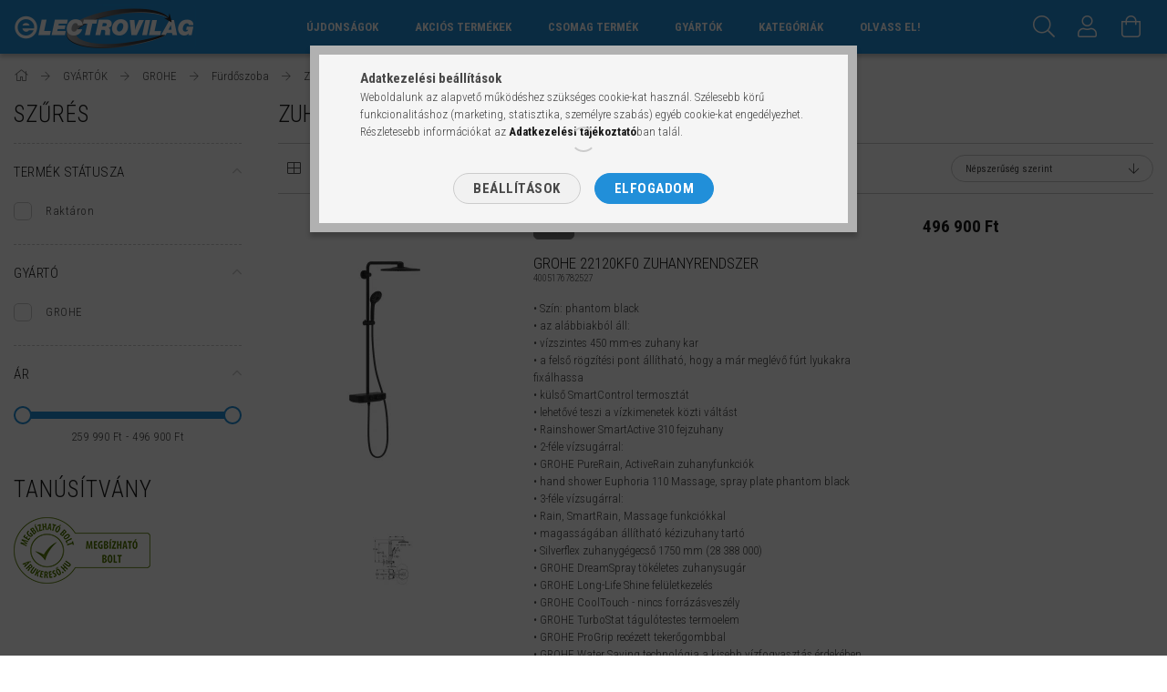

--- FILE ---
content_type: text/html; charset=UTF-8
request_url: https://electrovilag.hu/spl/963089/Zuhanyrendszer
body_size: 28660
content:
<!DOCTYPE html>
<html lang="hu">
<head>
    <meta content="width=device-width, initial-scale=1.0" name="viewport">
    <link rel="preload" href="https://electrovilag.hu/!common_design/own/fonts/1700/customicons/custom-icons.woff2" as="font" type="font/woff2" crossorigin>
    <link rel="preload" href="https://electrovilag.hu/!common_design/own/fonts/fontawesome-5.8.1/css/light.min.css" as="style">
    <link rel="stylesheet" href="https://electrovilag.hu/!common_design/own/fonts/fontawesome-5.8.1/css/light.min.css" media="print" onload="this.media='all'">
    <noscript>
        <link rel="stylesheet" href="https://electrovilag.hu/!common_design/own/fonts/fontawesome-5.8.1/css/light.min.css" />
    </noscript>
    <link rel="preconnect" href="https://fonts.gstatic.com">
    <link rel="preload" href="https://fonts.googleapis.com/css2?family=Roboto+Condensed:wght@300;400;700&display=swap&subset=latin-ext" as="style">
    <link rel="stylesheet" href="https://fonts.googleapis.com/css2?family=Roboto+Condensed:wght@300;400;700&display=swap&subset=latin-ext" media="print" onload="this.media='all'">
    <noscript>
        <link rel="stylesheet" href="https://fonts.googleapis.com/css2?family=Roboto+Condensed:wght@300;400;700&display=swap&subset=latin-ext">
    </noscript>

    <meta charset="utf-8">
<meta name="description" content="Zuhanyrendszer, Fürdőszoba, GROHE, GYÁRTÓK, Mosógép, hűtőszekrény, porszívó, fagyasztó, szárítógép, főzőlap, tűzhely, elszívó, mikrohullámú sütő szépség-szájápo">
<meta name="robots" content="index, follow">
<meta http-equiv="X-UA-Compatible" content="IE=Edge">
<meta property="og:site_name" content="electrovilág" />
<meta property="og:title" content="Zuhanyrendszer - Fürdőszoba - GROHE - GYÁRTÓK - ELECTROVILÁG">
<meta property="og:description" content="Zuhanyrendszer, Fürdőszoba, GROHE, GYÁRTÓK, Mosógép, hűtőszekrény, porszívó, fagyasztó, szárítógép, főzőlap, tűzhely, elszívó, mikrohullámú sütő szépség-szájápo">
<meta property="og:type" content="website">
<meta property="og:url" content="https://electrovilag.hu/spl/963089/Zuhanyrendszer">
<meta name="facebook-domain-verification" content="xuxbxhu51d6kv7v3g5ga0ed3q55cr2">
<meta name="google-site-verification" content="K91YZe2pG1_hEtjdSA0iXlqlEbVqZp3bzHzWneJdbSs">
<meta property="fb:admins" content="1745525542397812">
<meta name="mobile-web-app-capable" content="yes">
<meta name="apple-mobile-web-app-capable" content="yes">
<meta name="MobileOptimized" content="320">
<meta name="HandheldFriendly" content="true">

<title>Zuhanyrendszer - Fürdőszoba - GROHE - GYÁRTÓK - ELECTROVILÁG</title>


<script>
var service_type="shop";
var shop_url_main="https://electrovilag.hu";
var actual_lang="hu";
var money_len="0";
var money_thousend=" ";
var money_dec=",";
var shop_id=1449;
var unas_design_url="https:"+"/"+"/"+"electrovilag.hu"+"/"+"!common_design"+"/"+"custom"+"/"+"haztartasigepeinkrol.unas.hu"+"/";
var unas_design_code='0';
var unas_base_design_code='1700';
var unas_design_ver=3;
var unas_design_subver=3;
var unas_shop_url='https://electrovilag.hu';
var responsive="yes";
var price_nullcut_disable=1;
var config_plus=new Array();
config_plus['product_tooltip']=1;
config_plus['cart_redirect']=2;
config_plus['money_type']='Ft';
config_plus['money_type_display']='Ft';
config_plus['change_address_on_order_methods']=1;
var lang_text=new Array();

var UNAS = UNAS || {};
UNAS.shop={"base_url":'https://electrovilag.hu',"domain":'electrovilag.hu',"username":'haztartasigepeinkrol.unas.hu',"id":1449,"lang":'hu',"currency_type":'Ft',"currency_code":'HUF',"currency_rate":'1',"currency_length":0,"base_currency_length":0,"canonical_url":'https://electrovilag.hu/spl/963089/Zuhanyrendszer'};
UNAS.design={"code":'0',"page":'art'};
UNAS.api_auth="5cb7d650fe702127a88c8c5d295c857e";
UNAS.customer={"email":'',"id":0,"group_id":0,"without_registration":0};
UNAS.customer["area_ids"]=[5572];
UNAS.shop["category_id"]="963089";
UNAS.shop["only_private_customer_can_purchase"] = false;
 

UNAS.text = {
    "button_overlay_close": `Bezár`,
    "popup_window": `Felugró ablak`,
    "list": `lista`,
    "updating_in_progress": `frissítés folyamatban`,
    "updated": `frissítve`,
    "is_opened": `megnyitva`,
    "is_closed": `bezárva`,
    "deleted": `törölve`,
    "consent_granted": `hozzájárulás megadva`,
    "consent_rejected": `hozzájárulás elutasítva`,
    "field_is_incorrect": `mező hibás`,
    "error_title": `Hiba!`,
    "product_variants": `termék változatok`,
    "product_added_to_cart": `A termék a kosárba került`,
    "product_added_to_cart_with_qty_problem": `A termékből csak [qty_added_to_cart] [qty_unit] került kosárba`,
    "product_removed_from_cart": `A termék törölve a kosárból`,
    "reg_title_name": `Név`,
    "reg_title_company_name": `Cégnév`,
    "number_of_items_in_cart": `Kosárban lévő tételek száma`,
    "cart_is_empty": `A kosár üres`,
    "cart_updated": `A kosár frissült`
};


UNAS.text["delete_from_compare"]= `Törlés összehasonlításból`;
UNAS.text["comparison"]= `Összehasonlítás`;

UNAS.text["delete_from_favourites"]= `Törlés a kedvencek közül`;
UNAS.text["add_to_favourites"]= `Kedvencekhez`;

UNAS.text["change_address_error_on_shipping_method"] = `Az újonnan létrehozott cím a kiválasztott szállítási módnál nem használható`;
UNAS.text["change_address_error_on_billing_method"] = `Az újonnan létrehozott cím a kiválasztott számlázási módnál nem használható`;





window.lazySizesConfig=window.lazySizesConfig || {};
window.lazySizesConfig.loadMode=1;
window.lazySizesConfig.loadHidden=false;

window.dataLayer = window.dataLayer || [];
function gtag(){dataLayer.push(arguments)};
gtag('js', new Date());
</script>

<script src="https://electrovilag.hu/!common_packages/jquery/jquery-3.2.1.js?mod_time=1690980618"></script>
<script src="https://electrovilag.hu/!common_packages/jquery/plugins/migrate/migrate.js?mod_time=1690980618"></script>
<script src="https://electrovilag.hu/!common_packages/jquery/plugins/tippy/popper-2.4.4.min.js?mod_time=1690980618"></script>
<script src="https://electrovilag.hu/!common_packages/jquery/plugins/tippy/tippy-bundle.umd.min.js?mod_time=1690980618"></script>
<script src="https://electrovilag.hu/!common_packages/jquery/plugins/autocomplete/autocomplete.js?mod_time=1751452520"></script>
<script src="https://electrovilag.hu/!common_packages/jquery/plugins/ui/ui_slider-1.11.4.js?mod_time=1690980618"></script>
<script src="https://electrovilag.hu/!common_packages/jquery/plugins/ui/ui_touch-punch.js?mod_time=1690980618"></script>
<script src="https://electrovilag.hu/!common_packages/jquery/plugins/cookie/cookie.js?mod_time=1690980618"></script>
<script src="https://electrovilag.hu/!common_packages/jquery/plugins/tools/tools-1.2.7.js?mod_time=1690980618"></script>
<script src="https://electrovilag.hu/!common_packages/jquery/plugins/lazysizes/lazysizes.min.js?mod_time=1690980618"></script>
<script src="https://electrovilag.hu/!common_packages/jquery/own/shop_common/exploded/common.js?mod_time=1764831094"></script>
<script src="https://electrovilag.hu/!common_packages/jquery/own/shop_common/exploded/common_overlay.js?mod_time=1754986322"></script>
<script src="https://electrovilag.hu/!common_packages/jquery/own/shop_common/exploded/common_shop_popup.js?mod_time=1754991412"></script>
<script src="https://electrovilag.hu/!common_packages/jquery/own/shop_common/exploded/common_start_checkout.js?mod_time=1752056294"></script>
<script src="https://electrovilag.hu/!common_packages/jquery/own/shop_common/exploded/design_1500.js?mod_time=1725525511"></script>
<script src="https://electrovilag.hu/!common_packages/jquery/own/shop_common/exploded/function_change_address_on_order_methods.js?mod_time=1752056294"></script>
<script src="https://electrovilag.hu/!common_packages/jquery/own/shop_common/exploded/function_check_password.js?mod_time=1751452520"></script>
<script src="https://electrovilag.hu/!common_packages/jquery/own/shop_common/exploded/function_check_zip.js?mod_time=1767692286"></script>
<script src="https://electrovilag.hu/!common_packages/jquery/own/shop_common/exploded/function_compare.js?mod_time=1751452520"></script>
<script src="https://electrovilag.hu/!common_packages/jquery/own/shop_common/exploded/function_customer_addresses.js?mod_time=1725525511"></script>
<script src="https://electrovilag.hu/!common_packages/jquery/own/shop_common/exploded/function_delivery_point_select.js?mod_time=1751452520"></script>
<script src="https://electrovilag.hu/!common_packages/jquery/own/shop_common/exploded/function_favourites.js?mod_time=1725525511"></script>
<script src="https://electrovilag.hu/!common_packages/jquery/own/shop_common/exploded/function_infinite_scroll.js?mod_time=1758625002"></script>
<script src="https://electrovilag.hu/!common_packages/jquery/own/shop_common/exploded/function_language_and_currency_change.js?mod_time=1751452520"></script>
<script src="https://electrovilag.hu/!common_packages/jquery/own/shop_common/exploded/function_param_filter.js?mod_time=1764233415"></script>
<script src="https://electrovilag.hu/!common_packages/jquery/own/shop_common/exploded/function_postsale.js?mod_time=1751452520"></script>
<script src="https://electrovilag.hu/!common_packages/jquery/own/shop_common/exploded/function_product_print.js?mod_time=1725525511"></script>
<script src="https://electrovilag.hu/!common_packages/jquery/own/shop_common/exploded/function_product_subscription.js?mod_time=1751452520"></script>
<script src="https://electrovilag.hu/!common_packages/jquery/own/shop_common/exploded/function_recommend.js?mod_time=1751452520"></script>
<script src="https://electrovilag.hu/!common_packages/jquery/own/shop_common/exploded/function_saved_cards.js?mod_time=1751452520"></script>
<script src="https://electrovilag.hu/!common_packages/jquery/own/shop_common/exploded/function_saved_filter_delete.js?mod_time=1751452520"></script>
<script src="https://electrovilag.hu/!common_packages/jquery/own/shop_common/exploded/function_search_smart_placeholder.js?mod_time=1751452520"></script>
<script src="https://electrovilag.hu/!common_packages/jquery/own/shop_common/exploded/function_vote.js?mod_time=1725525511"></script>
<script src="https://electrovilag.hu/!common_packages/jquery/own/shop_common/exploded/page_cart.js?mod_time=1767791927"></script>
<script src="https://electrovilag.hu/!common_packages/jquery/own/shop_common/exploded/page_customer_addresses.js?mod_time=1768291154"></script>
<script src="https://electrovilag.hu/!common_packages/jquery/own/shop_common/exploded/page_order_checkout.js?mod_time=1725525511"></script>
<script src="https://electrovilag.hu/!common_packages/jquery/own/shop_common/exploded/page_order_details.js?mod_time=1725525511"></script>
<script src="https://electrovilag.hu/!common_packages/jquery/own/shop_common/exploded/page_order_methods.js?mod_time=1760086916"></script>
<script src="https://electrovilag.hu/!common_packages/jquery/own/shop_common/exploded/page_order_return.js?mod_time=1725525511"></script>
<script src="https://electrovilag.hu/!common_packages/jquery/own/shop_common/exploded/page_order_send.js?mod_time=1725525511"></script>
<script src="https://electrovilag.hu/!common_packages/jquery/own/shop_common/exploded/page_order_subscriptions.js?mod_time=1751452520"></script>
<script src="https://electrovilag.hu/!common_packages/jquery/own/shop_common/exploded/page_order_verification.js?mod_time=1752056294"></script>
<script src="https://electrovilag.hu/!common_packages/jquery/own/shop_common/exploded/page_product_details.js?mod_time=1751452520"></script>
<script src="https://electrovilag.hu/!common_packages/jquery/own/shop_common/exploded/page_product_list.js?mod_time=1725525511"></script>
<script src="https://electrovilag.hu/!common_packages/jquery/own/shop_common/exploded/page_product_reviews.js?mod_time=1751452520"></script>
<script src="https://electrovilag.hu/!common_packages/jquery/own/shop_common/exploded/page_reg.js?mod_time=1756187462"></script>
<script src="https://electrovilag.hu/!common_packages/jquery/plugins/hoverintent/hoverintent.js?mod_time=1690980618"></script>
<script src="https://electrovilag.hu/!common_packages/jquery/own/shop_tooltip/shop_tooltip.js?mod_time=1753441723"></script>
<script src="https://electrovilag.hu/!common_packages/jquery/plugins/waypoints/waypoints-4.0.0.js?mod_time=1690980618"></script>
<script src="https://electrovilag.hu/!common_packages/jquery/plugins/responsive_menu/responsive_menu-unas.js?mod_time=1690980618"></script>
<script src="https://electrovilag.hu/!common_design/base/001700/main.js?mod_time=1751452521"></script>
<script src="https://electrovilag.hu/!common_packages/jquery/plugins/slick/slick.js?mod_time=1690980618"></script>

<link href="https://electrovilag.hu/temp/shop_1449_acb8fc95eba07b83f1e43f912b32bc74.css?mod_time=1768824905" rel="stylesheet" type="text/css">

<link href="https://electrovilag.hu/spl/963089/Zuhanyrendszer" rel="canonical">
<link href="https://electrovilag.hu/shop_ordered/1449/design_pic/favicon.ico" rel="shortcut icon">
<script>
        var google_consent=1;
    
        gtag('consent', 'default', {
           'ad_storage': 'denied',
           'ad_user_data': 'denied',
           'ad_personalization': 'denied',
           'analytics_storage': 'denied',
           'functionality_storage': 'denied',
           'personalization_storage': 'denied',
           'security_storage': 'granted'
        });

    
        gtag('consent', 'update', {
           'ad_storage': 'denied',
           'ad_user_data': 'denied',
           'ad_personalization': 'denied',
           'analytics_storage': 'denied',
           'functionality_storage': 'denied',
           'personalization_storage': 'denied',
           'security_storage': 'granted'
        });

        </script>
    <script async src="https://www.googletagmanager.com/gtag/js?id=UA-51899335-1"></script>    <script>
    gtag('config', 'UA-51899335-1');

          gtag('config', 'G-9VYLYVQ9H3');
                </script>
        <script>
    var google_analytics=1;

            gtag('event', 'view_item_list', {
              "currency": "HUF",
              "items": [
                                        {
                          "item_id": "4005176782527",
                          "item_name": "Grohe 22120Kf0 Zuhanyrendszer",
                                                    "item_category": "GYÁRTÓK/GROHE/Fürdőszoba/Zuhanyrendszer",                          "price": '496900',
                          "list_position": 1,
                          "list_name": 'GYÁRTÓK/GROHE/Fürdőszoba/Zuhanyrendszer'
                      }
                    ,                      {
                          "item_id": "4005176457586",
                          "item_name": "Grohe Zuhanyrendszer 26507000",
                                                    "item_category": "GYÁRTÓK/GROHE/Fürdőszoba/Zuhanyrendszer",                          "price": '259990',
                          "list_position": 2,
                          "list_name": 'GYÁRTÓK/GROHE/Fürdőszoba/Zuhanyrendszer'
                      }
                                  ],
              'non_interaction': true
        });
           </script>
           <script>
        gtag('config', 'AW-517093976',{'allow_enhanced_conversions':true});
                </script>
            <script>
        var google_ads=1;

                gtag('event','remarketing', {
            'ecomm_pagetype': 'category',
            'ecomm_prodid': ["4005176782527","4005176457586"]        });
            </script>
        <!-- Google Tag Manager -->
    <script>(function(w,d,s,l,i){w[l]=w[l]||[];w[l].push({'gtm.start':
            new Date().getTime(),event:'gtm.js'});var f=d.getElementsByTagName(s)[0],
            j=d.createElement(s),dl=l!='dataLayer'?'&l='+l:'';j.async=true;j.src=
            'https://www.googletagmanager.com/gtm.js?id='+i+dl;f.parentNode.insertBefore(j,f);
        })(window,document,'script','dataLayer','GTM-NZGW4FR2');</script>
    <!-- End Google Tag Manager -->

    
    <script>
    var facebook_pixel=1;
    /* <![CDATA[ */
        !function(f,b,e,v,n,t,s){if(f.fbq)return;n=f.fbq=function(){n.callMethod?
            n.callMethod.apply(n,arguments):n.queue.push(arguments)};if(!f._fbq)f._fbq=n;
            n.push=n;n.loaded=!0;n.version='2.0';n.queue=[];t=b.createElement(e);t.async=!0;
            t.src=v;s=b.getElementsByTagName(e)[0];s.parentNode.insertBefore(t,s)}(window,
                document,'script','//connect.facebook.net/en_US/fbevents.js');

        fbq('init', '303920180717689');
                fbq('track', 'PageView', {}, {eventID:'PageView.aW4lxB65EGw7O6P5mRkAcwAANPY'});
        
        $(document).ready(function() {
            $(document).on("addToCart", function(event, product_array){
                facebook_event('AddToCart',{
					content_name: product_array.name,
					content_category: product_array.category,
					content_ids: [product_array.sku],
					contents: [{'id': product_array.sku, 'quantity': product_array.qty}],
					content_type: 'product',
					value: product_array.price,
					currency: 'HUF'
				}, {eventID:'AddToCart.' + product_array.event_id});
            });

            $(document).on("addToFavourites", function(event, product_array){
                facebook_event('AddToWishlist', {
                    content_ids: [product_array.sku],
                    content_type: 'product'
                }, {eventID:'AddToFavourites.' + product_array.event_id});
            });
        });

    /* ]]> */
    </script>
<script>
(function(i,s,o,g,r,a,m){i['BarionAnalyticsObject']=r;i[r]=i[r]||function(){
    (i[r].q=i[r].q||[]).push(arguments)},i[r].l=1*new Date();a=s.createElement(o),
    m=s.getElementsByTagName(o)[0];a.async=1;a.src=g;m.parentNode.insertBefore(a,m)
})(window, document, 'script', 'https://pixel.barion.com/bp.js', 'bp');
                    
bp('init', 'addBarionPixelId', 'BP-37Wdmo34Oq-28');
</script>
<noscript><img height='1' width='1' style='display:none' alt='' src='https://pixel.barion.com/a.gif?__ba_pixel_id=BP-37Wdmo34Oq-28&ev=contentView&noscript=1'/></noscript>
<script>
$(document).ready(function () {
     UNAS.onGrantConsent(function(){
         bp('consent', 'grantConsent');
     });
     
     UNAS.onRejectConsent(function(){
         bp('consent', 'rejectConsent');
     });

     var contentViewProperties = {
         'name': $('title').html(),
         'contentType': 'Page',
         'id': 'https://electrovilag.hu/spl/963089/Zuhanyrendszer',
     }
     bp('track', 'contentView', contentViewProperties);

     UNAS.onAddToCart(function(event,params){
         var variant = '';
         if (typeof params.variant_list1!=='undefined') variant+=params.variant_list1;
         if (typeof params.variant_list2!=='undefined') variant+='|'+params.variant_list2;
         if (typeof params.variant_list3!=='undefined') variant+='|'+params.variant_list3;
         var addToCartProperties = {
             'contentType': 'Product',
             'currency': 'HUF',
             'id': params.sku,
             'name': params.name,
             'quantity': parseFloat(params.qty_add),
             'totalItemPrice': params.qty*params.price,
             'unit': params.unit,
             'unitPrice': parseFloat(params.price),
             'category': params.category,
             'variant': variant
         };
         bp('track', 'addToCart', addToCartProperties);
     });

     UNAS.onClickProduct(function(event,params){
         UNAS.getProduct(function(result) {
             if (result.name!=undefined) {
                 var clickProductProperties  = {
                     'contentType': 'Product',
                     'currency': 'HUF',
                     'id': params.sku,
                     'name': result.name,
                     'unit': result.unit,
                     'unitPrice': parseFloat(result.unit_price),
                     'quantity': 1
                 }
                 bp('track', 'clickProduct', clickProductProperties );
             }
         },params);
     });

UNAS.onRemoveFromCart(function(event,params){
     bp('track', 'removeFromCart', {
         'contentType': 'Product',
         'currency': 'HUF',
         'id': params.sku,
         'name': params.name,
         'quantity': params.qty,
         'totalItemPrice': params.price * params.qty,
         'unit': params.unit,
         'unitPrice': parseFloat(params.price),
         'list': 'BasketPage'
     });
});
     var categorySelectionProperties = {         'id': '858717|343240|721521|963089',
         'name': 'Zuhanyrendszer',
         'category': 'GYÁRTÓK|GROHE|Fürdőszoba|Zuhanyrendszer',
         'contentType': 'Page',
         'list': 'SearchPage',
     }
     bp('track', 'categorySelection', categorySelectionProperties);


});
</script>

	<script>
		(function(c,l,a,r,i,t,y){
			c[a]=c[a]||function(){(c[a].q=c[a].q||[]).push(arguments)};
			t=l.createElement(r);t.async=1;t.src="https://www.clarity.ms/tag/"+i;
			y=l.getElementsByTagName(r)[0];y.parentNode.insertBefore(t,y);
		})(window, document, "clarity", "script", "m20h4t33y1");
		UNAS.onGrantConsent(function(){
		    window.clarity("consent")
		});
	</script>

    
    


        <style>
        #header_logo{
            max-width: calc(100% - 160px);
        }
                                                     #header_logo .header_logo__img-outer {
                    overflow: hidden;
                }
                #header_logo .header_logo__img-wrapper {
                    position: relative;
                    display: block;
                }
                #header_logo .header_logo__img {
                    position: absolute;
                    left: 0;
                    right: 0;
                    bottom: 0;
                    top: 0;
                }
                
                .header_logo__element-1 .header_logo__img-outer {
                    width: 200px;
                    max-width: 100%;
                }
                .header_logo__element-1 .header_logo__img-wrapper {
                    padding-top: 25%;
                }

                                @media (max-width: 1023.8px){
                    .header_logo__element-1 .header_logo__img-outer {
                        width: 200px;
                    }
                    .header_logo__element-1 .header_logo__img-wrapper {
                        padding-top: 25%;
                    }
                }
                
                                @media (max-width: 767.8px) {
                    .header_logo__element-1 .header_logo__img-outer {
                        width: 200px;
                    }
                    .header_logo__element-1 .header_logo__img-wrapper {
                        padding-top: 25%;
                    }
                }
                
                                @media (max-width: 479.8px){
                    .header_logo__element-1 .header_logo__img-outer {
                        width: 200px;
                    }
                    .header_logo__element-1 .header_logo__img-wrapper {
                        padding-top: 25%;
                    }
                }
                                        </style>
    
    
    
    
    
    
    
    
    
    
    
    
</head>

<body class='design_ver3 design_subver1 design_subver2 design_subver3' id="ud_shop_art">
    <!-- Google Tag Manager (noscript) -->
    <noscript><iframe src="https://www.googletagmanager.com/ns.html?id=GTM-NZGW4FR2"
                      height="0" width="0" style="display:none;visibility:hidden"></iframe></noscript>
    <!-- End Google Tag Manager (noscript) -->
    <div id="image_to_cart" style="display:none; position:absolute; z-index:100000;"></div>
<div class="overlay_common overlay_warning" id="overlay_cart_add"></div>
<script>$(document).ready(function(){ overlay_init("cart_add",{"onBeforeLoad":false}); });</script>
<div class="overlay_common overlay_ok" id="overlay_cart_add_ok"></div>
<script>$(document).ready(function(){ overlay_init("cart_add_ok",[]); });</script>
<div class="overlay_common overlay_dialog" id="overlay_save_filter"></div>
<script>$(document).ready(function(){ overlay_init("save_filter",{"closeOnEsc":true,"closeOnClick":true}); });</script>
<div id="overlay_login_outer"></div>	
	<script>
	$(document).ready(function(){
	    var login_redir_init="";

		$("#overlay_login_outer").overlay({
			onBeforeLoad: function() {
                var login_redir_temp=login_redir_init;
                if (login_redir_act!="") {
                    login_redir_temp=login_redir_act;
                    login_redir_act="";
                }

									$.ajax({
						type: "GET",
						async: true,
						url: "https://electrovilag.hu/shop_ajax/ajax_popup_login.php",
						data: {
							shop_id:"1449",
							lang_master:"hu",
                            login_redir:login_redir_temp,
							explicit:"ok",
							get_ajax:"1"
						},
						success: function(data){
							$("#overlay_login_outer").html(data);
							if (unas_design_ver >= 5) $("#overlay_login_outer").modal('show');
							$('#overlay_login1 input[name=shop_pass_login]').keypress(function(e) {
								var code = e.keyCode ? e.keyCode : e.which;
								if(code.toString() == 13) {		
									document.form_login_overlay.submit();		
								}	
							});	
						}
					});
								},
			top: 50,
			mask: {
	color: "#000000",
	loadSpeed: 200,
	maskId: "exposeMaskOverlay",
	opacity: 0.7
},
			closeOnClick: (config_plus['overlay_close_on_click_forced'] === 1),
			onClose: function(event, overlayIndex) {
				$("#login_redir").val("");
			},
			load: false
		});
		
			});
	function overlay_login() {
		$(document).ready(function(){
			$("#overlay_login_outer").overlay().load();
		});
	}
	function overlay_login_remind() {
        if (unas_design_ver >= 5) {
            $("#overlay_remind").overlay().load();
        } else {
            $(document).ready(function () {
                $("#overlay_login_outer").overlay().close();
                setTimeout('$("#overlay_remind").overlay().load();', 250);
            });
        }
	}

    var login_redir_act="";
    function overlay_login_redir(redir) {
        login_redir_act=redir;
        $("#overlay_login_outer").overlay().load();
    }
	</script>  
	<div class="overlay_common overlay_info" id="overlay_remind"></div>
<script>$(document).ready(function(){ overlay_init("remind",[]); });</script>

	<script>
    	function overlay_login_error_remind() {
		$(document).ready(function(){
			load_login=0;
			$("#overlay_error").overlay().close();
			setTimeout('$("#overlay_remind").overlay().load();', 250);	
		});
	}
	</script>  
	<div class="overlay_common overlay_info" id="overlay_newsletter"></div>
<script>$(document).ready(function(){ overlay_init("newsletter",[]); });</script>

<script>
function overlay_newsletter() {
    $(document).ready(function(){
        $("#overlay_newsletter").overlay().load();
    });
}
</script>
<div class="overlay_common overlay_info" id="overlay_product_subscription"></div>
<script>$(document).ready(function(){ overlay_init("product_subscription",[]); });</script>
<div class="overlay_common overlay_error" id="overlay_script"></div>
<script>$(document).ready(function(){ overlay_init("script",[]); });</script>
    <script>
    $(document).ready(function() {
        $.ajax({
            type: "GET",
            url: "https://electrovilag.hu/shop_ajax/ajax_stat.php",
            data: {master_shop_id:"1449",get_ajax:"1"}
        });
    });
    </script>
    

<div id="container" class="page_shop_art_963089 page-box">
	

    <header class="header js-header">
        <div class="header-container container usn">
            <div class="header-inner d-flex no-gutters align-items-center justify-content-between">
                


        <div id="header_logo" class="js-element col-auto pr-3 flex-shrink-1 header-logo" data-element-name="header_logo">
                <div class="header_logo__element-1">
                        <div class="header_logo__img-outer">
                                <a href="https://electrovilag.hu">
                                    <picture class="header_logo__img-wrapper">
                                                <source width="200" height="50" media="(max-width: 479.8px)"
                                srcset="https://electrovilag.hu/!common_design/custom/haztartasigepeinkrol.unas.hu/element/layout_hu_header_logo-200x50_1_default.png?time=1628225064 1x"
                        >
                                                                        <source width="200" height="50" media="(max-width: 767.8px)"
                                srcset="https://electrovilag.hu/!common_design/custom/haztartasigepeinkrol.unas.hu/element/layout_hu_header_logo-200x50_1_default.png?time=1628225064 1x"
                        >
                                                                        <source width="200" height="50" media="(max-width: 1023.8px)"
                                srcset="https://electrovilag.hu/!common_design/custom/haztartasigepeinkrol.unas.hu/element/layout_hu_header_logo-200x50_1_default.png?time=1628225064 1x"
                        >
                                                <source media="(min-width: 1024px)" srcset="https://electrovilag.hu/!common_design/custom/haztartasigepeinkrol.unas.hu/element/layout_hu_header_logo-200x50_1_default.png?time=1628225064 1x">
                        <img width="200" height="50"
                            class="header_logo__img" fetchpriority="high"  src="https://electrovilag.hu/!common_design/custom/haztartasigepeinkrol.unas.hu/element/layout_hu_header_logo-200x50_1_default.png?time=1628225064"
                            srcset="https://electrovilag.hu/!common_design/custom/haztartasigepeinkrol.unas.hu/element/layout_hu_header_logo-200x50_1_default.png?time=1628225064 1x"
                            alt="electrovilág"
                        >
                    </picture>
                                </a>
                            </div>
                    </div>
            </div>
    
                <div class="col header-menus px-4 align-self-stretch d-none d-xl-block">
                    <div class="main-menu h-100 text-center">
                        <ul class="main-menu__list d-xl-inline-flex align-items-center h-100">
                            




    <li class='cat-box__item cat-box__item-level-0 is-spec-item js-cat-menu-new  cat-dropdown--narrow'>
        <a class='cat-box__name' href='https://electrovilag.hu/shop_artspec.php?artspec=2'
            >
           <div class="cat-box__name-text line-clamp--3-12">Újdonságok</div>
        </a>
    
    </li>

    <li class='cat-box__item cat-box__item-level-0 is-spec-item js-cat-menu-akcio  cat-dropdown--narrow'>
        <a class='cat-box__name' href='https://electrovilag.hu/shop_artspec.php?artspec=1'
            >
           <div class="cat-box__name-text line-clamp--3-12">Akciós termékek</div>
        </a>
    
    </li>

    <li class='cat-box__item cat-box__item-level-0 is-spec-item js-cat-menu-artpack  cat-dropdown--narrow'>
        <a class='cat-box__name' href='https://electrovilag.hu/shop_artspec.php?artspec=12'
            >
           <div class="cat-box__name-text line-clamp--3-12">Csomag termék</div>
        </a>
    
    </li>

    <li class='cat-box__item cat-box__item-level-0 has-item js-cat-menu-858717  cat-dropdown--wide'>
        <a class='cat-box__name' href='https://electrovilag.hu/sct/858717/GYARTOK'
            >
           <div class="cat-box__name-text line-clamp--3-12">GYÁRTÓK</div>
        </a>
    

        <div class="cat-box__level-0 drop-shadow-b no-gutters has-banner">
            
                <div class="col row cat-box__inner-levels">
                    
<div class="cat-box__level-1 mb-4">
    <a class="cat-box__level-1-name d-block line-height-12 js-cat-menu-286854" href="https://electrovilag.hu/sct/286854/AEG">
        AEG

        
    </a>
    
        



<div class="cat-box__level-2 pt-2">

    
        <a class="cat-box__level-2-name line-height-12 d-block js-cat-menu-611146" href="https://electrovilag.hu/sct/611146/Szepseg-Egeszseg-Baba">Szépség, Egészség & Baba</a>
    

    

</div>

    
</div>

<div class="cat-box__level-1 mb-4">
    <a class="cat-box__level-1-name d-block line-height-12 js-cat-menu-602438" href="https://electrovilag.hu/sct/602438/AMICA">
        AMICA 

        
    </a>
    
        



<div class="cat-box__level-2 pt-2">

    
        <a class="cat-box__level-2-name line-height-12 d-block js-cat-menu-290135" href="https://electrovilag.hu/spl/290135/HUTOSZEKRENY">HŰTŐSZEKRÉNY</a>
    
        <a class="cat-box__level-2-name line-height-12 d-block js-cat-menu-539257" href="https://electrovilag.hu/spl/539257/FAGYASZTOSZEKRENY">FAGYASZTÓSZEKRÉNY</a>
    
        <a class="cat-box__level-2-name line-height-12 d-block js-cat-menu-972633" href="https://electrovilag.hu/spl/972633/TUZHELY">TŰZHELY</a>
    
        <a class="cat-box__level-2-name line-height-12 d-block js-cat-menu-492711" href="https://electrovilag.hu/spl/492711/MOSOGATOGEP">MOSOGATÓGÉP</a>
    
        <a class="cat-box__level-2-name line-height-12 d-block js-cat-menu-819019" href="https://electrovilag.hu/spl/819019/MIKROHULLAMU-SUTO">MIKROHULLÁMÚ SÜTŐ</a>
    

    
        <a class="cat-box__more-btn text-muted btn--text d-block icon--a-chevron-right icon--sm" href="https://electrovilag.hu/sct/602438/AMICA">Több</a>
    

</div>

    
</div>

<div class="cat-box__level-1 mb-4">
    <a class="cat-box__level-1-name d-block line-height-12 js-cat-menu-819135" href="https://electrovilag.hu/BEKO">
        BEKO

        
    </a>
    
        



<div class="cat-box__level-2 pt-2">

    
        <a class="cat-box__level-2-name line-height-12 d-block js-cat-menu-433486" href="https://electrovilag.hu/BEKO_SZARITOGEP">SZÁRÍTÓGÉP</a>
    
        <a class="cat-box__level-2-name line-height-12 d-block js-cat-menu-390342" href="https://electrovilag.hu/BEKO_MOSOGEP">MOSÓGÉP</a>
    
        <a class="cat-box__level-2-name line-height-12 d-block js-cat-menu-128805" href="https://electrovilag.hu/BEKO_HUTOSZEKRENY">HŰTŐSZEKRÉNY</a>
    
        <a class="cat-box__level-2-name line-height-12 d-block js-cat-menu-198630" href="https://electrovilag.hu/BEKO_TUZHELY">TŰZHELY</a>
    
        <a class="cat-box__level-2-name line-height-12 d-block js-cat-menu-461153" href="https://electrovilag.hu/BEKO_SUTO">SÜTŐ</a>
    

    
        <a class="cat-box__more-btn text-muted btn--text d-block icon--a-chevron-right icon--sm" href="https://electrovilag.hu/BEKO">Több</a>
    

</div>

    
</div>

<div class="cat-box__level-1 mb-4">
    <a class="cat-box__level-1-name d-block line-height-12 js-cat-menu-998197" href="https://electrovilag.hu/sct/998197/BOMANN">
        BOMANN

        
    </a>
    
        



<div class="cat-box__level-2 pt-2">

    
        <a class="cat-box__level-2-name line-height-12 d-block js-cat-menu-734825" href="https://electrovilag.hu/spl/734825/DARALO">DARÁLÓ</a>
    
        <a class="cat-box__level-2-name line-height-12 d-block js-cat-menu-629697" href="https://electrovilag.hu/spl/629697/DAGASZTAS-APRITAS">DAGASZTÁS, APRÍTÁS</a>
    
        <a class="cat-box__level-2-name line-height-12 d-block js-cat-menu-722436" href="https://electrovilag.hu/spl/722436/ELSZIVO">ELSZÍVÓ</a>
    
        <a class="cat-box__level-2-name line-height-12 d-block js-cat-menu-660749" href="https://electrovilag.hu/spl/660749/FAGYASZTOSZEKRENY">FAGYASZTÓSZEKRÉNY</a>
    
        <a class="cat-box__level-2-name line-height-12 d-block js-cat-menu-263674" href="https://electrovilag.hu/spl/263674/FOZOLAP">FŐZŐLAP</a>
    

    
        <a class="cat-box__more-btn text-muted btn--text d-block icon--a-chevron-right icon--sm" href="https://electrovilag.hu/sct/998197/BOMANN">Több</a>
    

</div>

    
</div>

<div class="cat-box__level-1 mb-4">
    <a class="cat-box__level-1-name d-block line-height-12 js-cat-menu-249734" href="https://electrovilag.hu/BOSCH">
        BOSCH

        
    </a>
    
        



<div class="cat-box__level-2 pt-2">

    
        <a class="cat-box__level-2-name line-height-12 d-block js-cat-menu-320680" href="https://electrovilag.hu/KENYERPIRITO">KENYÉRPIRÍTÓ</a>
    
        <a class="cat-box__level-2-name line-height-12 d-block js-cat-menu-247596" href="https://electrovilag.hu/PORSZIVO">PORSZÍVÓ</a>
    
        <a class="cat-box__level-2-name line-height-12 d-block js-cat-menu-406893" href="https://electrovilag.hu/spl/406893/VIZFORRALO">VÍZFORRALÓ</a>
    

    

</div>

    
</div>

<div class="cat-box__level-1 mb-4">
    <a class="cat-box__level-1-name d-block line-height-12 js-cat-menu-264572" href="https://electrovilag.hu/sct/264572/CANDY">
        CANDY

        
    </a>
    
        



<div class="cat-box__level-2 pt-2">

    
        <a class="cat-box__level-2-name line-height-12 d-block js-cat-menu-691993" href="https://electrovilag.hu/spl/691993/HUTOSZEKRENY">HŰTŐSZEKRÉNY</a>
    
        <a class="cat-box__level-2-name line-height-12 d-block js-cat-menu-687437" href="https://electrovilag.hu/spl/687437/FAGYASZTOSZEKRENY">FAGYASZTÓSZEKRÉNY</a>
    
        <a class="cat-box__level-2-name line-height-12 d-block js-cat-menu-836912" href="https://electrovilag.hu/spl/836912/MOSOGEP">MOSÓGÉP</a>
    
        <a class="cat-box__level-2-name line-height-12 d-block js-cat-menu-366955" href="https://electrovilag.hu/spl/366955/MOSO-SZARITOGEP">MOSÓ-SZÁRÍTÓGÉP</a>
    
        <a class="cat-box__level-2-name line-height-12 d-block js-cat-menu-897253" href="https://electrovilag.hu/spl/897253/SZARITOGEP">SZÁRÍTÓGÉP</a>
    

    
        <a class="cat-box__more-btn text-muted btn--text d-block icon--a-chevron-right icon--sm" href="https://electrovilag.hu/sct/264572/CANDY">Több</a>
    

</div>

    
</div>

<div class="cat-box__level-1 mb-4">
    <a class="cat-box__level-1-name d-block line-height-12 js-cat-menu-214664" href="https://electrovilag.hu/sct/214664/CLATRONIC">
        CLATRONIC

        
    </a>
    
        



<div class="cat-box__level-2 pt-2">

    
        <a class="cat-box__level-2-name line-height-12 d-block js-cat-menu-369933" href="https://electrovilag.hu/BOROTVALAS">BOROTVÁLÁS</a>
    
        <a class="cat-box__level-2-name line-height-12 d-block js-cat-menu-927568" href="https://electrovilag.hu/spl/927568/Cipotisztito">Cipőtisztító</a>
    
        <a class="cat-box__level-2-name line-height-12 d-block js-cat-menu-754797" href="https://electrovilag.hu/spl/754797/DAGASZTAS-APRITAS">DAGASZTÁS, APRÍTÁS</a>
    
        <a class="cat-box__level-2-name line-height-12 d-block js-cat-menu-365079" href="https://electrovilag.hu/DARALO">DARÁLÓ</a>
    
        <a class="cat-box__level-2-name line-height-12 d-block js-cat-menu-821769" href="https://electrovilag.hu/spl/821769/Elektromos-rovarirto">Elektromos rovarirtó</a>
    

    
        <a class="cat-box__more-btn text-muted btn--text d-block icon--a-chevron-right icon--sm" href="https://electrovilag.hu/sct/214664/CLATRONIC">Több</a>
    

</div>

    
</div>

<div class="cat-box__level-1 mb-4">
    <a class="cat-box__level-1-name d-block line-height-12 js-cat-menu-329681" href="https://electrovilag.hu/DeLonghi">
        De&#039;Longhi

        
    </a>
    
</div>

<div class="cat-box__level-1 mb-4">
    <a class="cat-box__level-1-name d-block line-height-12 js-cat-menu-405411" href="https://electrovilag.hu/sct/405411/DEANTE">
        DEANTE

        
    </a>
    
        



<div class="cat-box__level-2 pt-2">

    
        <a class="cat-box__level-2-name line-height-12 d-block js-cat-menu-837750" href="https://electrovilag.hu/sct/837750/KONYHA">KONYHA</a>
    
        <a class="cat-box__level-2-name line-height-12 d-block js-cat-menu-124668" href="https://electrovilag.hu/sct/124668/FURDOSZOBA">FÜRDŐSZOBA</a>
    
        <a class="cat-box__level-2-name line-height-12 d-block js-cat-menu-389636" href="https://electrovilag.hu/spl/389636/Lefolyo-szifon">Lefolyó - szifon</a>
    

    

</div>

    
</div>

<div class="cat-box__level-1 mb-4">
    <a class="cat-box__level-1-name d-block line-height-12 js-cat-menu-280758" href="https://electrovilag.hu/Deerma">
        DEERMA

        
    </a>
    
</div>

<div class="cat-box__level-1 mb-4">
    <a class="cat-box__level-1-name d-block line-height-12 js-cat-menu-255404" href="https://electrovilag.hu/sct/255404/FAGOR">
        FAGOR

        
    </a>
    
        



<div class="cat-box__level-2 pt-2">

    
        <a class="cat-box__level-2-name line-height-12 d-block js-cat-menu-149342" href="https://electrovilag.hu/spl/149342/konyhai-merlegek">konyhai mérlegek</a>
    

    

</div>

    
</div>

<div class="cat-box__level-1 mb-4">
    <a class="cat-box__level-1-name d-block line-height-12 js-cat-menu-107044" href="https://electrovilag.hu/FairyWill">
        FAIRYWILL

        
    </a>
    
</div>

<div class="cat-box__level-1 mb-4">
    <a class="cat-box__level-1-name d-block line-height-12 js-cat-menu-779860" href="https://electrovilag.hu/GABA">
        GABA

        
    </a>
    
        



<div class="cat-box__level-2 pt-2">

    
        <a class="cat-box__level-2-name line-height-12 d-block js-cat-menu-986326" href="https://electrovilag.hu/GABA_HUTOSZEKRENY">HŰTŐSZEKRÉNY</a>
    
        <a class="cat-box__level-2-name line-height-12 d-block js-cat-menu-546250" href="https://electrovilag.hu/GABA_FAGYASZTO">FAGYASZTÓ</a>
    
        <a class="cat-box__level-2-name line-height-12 d-block js-cat-menu-558350" href="https://electrovilag.hu/GABA_MOSOGEP">MOSÓGÉP</a>
    
        <a class="cat-box__level-2-name line-height-12 d-block js-cat-menu-749823" href="https://electrovilag.hu/MOSOGATOGEP_gaba">MOSOGATÓGÉP</a>
    
        <a class="cat-box__level-2-name line-height-12 d-block js-cat-menu-184323" href="https://electrovilag.hu/GABA_TELEVIZIO">TELEVÍZIÓ</a>
    

    
        <a class="cat-box__more-btn text-muted btn--text d-block icon--a-chevron-right icon--sm" href="https://electrovilag.hu/GABA">Több</a>
    

</div>

    
</div>

<div class="cat-box__level-1 mb-4">
    <a class="cat-box__level-1-name d-block line-height-12 js-cat-menu-192233" href="https://electrovilag.hu/sct/192233/GORENJE">
        GORENJE

        
    </a>
    
        



<div class="cat-box__level-2 pt-2">

    
        <a class="cat-box__level-2-name line-height-12 d-block js-cat-menu-406572" href="https://electrovilag.hu/spl/406572/HUTOSZEKRENY">HŰTŐSZEKRÉNY</a>
    
        <a class="cat-box__level-2-name line-height-12 d-block js-cat-menu-974603" href="https://electrovilag.hu/spl/974603/FAGYASZTO">FAGYASZTÓ</a>
    
        <a class="cat-box__level-2-name line-height-12 d-block js-cat-menu-330890" href="https://electrovilag.hu/spl/330890/MIKROHULLAMU-SUTO">MIKROHULLÁMÚ SÜTŐ</a>
    
        <a class="cat-box__level-2-name line-height-12 d-block js-cat-menu-230801" href="https://electrovilag.hu/spl/230801/MOSOGEP">MOSÓGÉP</a>
    
        <a class="cat-box__level-2-name line-height-12 d-block js-cat-menu-289508" href="https://electrovilag.hu/MOSO-SZARITOGEP">MOSÓ-SZÁRÍTÓGÉP</a>
    

    
        <a class="cat-box__more-btn text-muted btn--text d-block icon--a-chevron-right icon--sm" href="https://electrovilag.hu/sct/192233/GORENJE">Több</a>
    

</div>

    
</div>

<div class="cat-box__level-1 mb-4">
    <a class="cat-box__level-1-name d-block line-height-12 js-cat-menu-343240" href="https://electrovilag.hu/sct/343240/GROHE">
        GROHE

        
    </a>
    
        



<div class="cat-box__level-2 pt-2">

    
        <a class="cat-box__level-2-name line-height-12 d-block js-cat-menu-153898" href="https://electrovilag.hu/sct/153898/Konyha">Konyha</a>
    
        <a class="cat-box__level-2-name line-height-12 d-block js-cat-menu-721521" href="https://electrovilag.hu/sct/721521/Furdoszoba">Fürdőszoba</a>
    

    

</div>

    
</div>

<div class="cat-box__level-1 mb-4">
    <a class="cat-box__level-1-name d-block line-height-12 js-cat-menu-295216" href="https://electrovilag.hu/HAIER">
        HAIER

        
    </a>
    
        



<div class="cat-box__level-2 pt-2">

    
        <a class="cat-box__level-2-name line-height-12 d-block js-cat-menu-814148" href="https://electrovilag.hu/HUTOSZEKRENY_haier">HŰTŐSZEKRÉNY</a>
    
        <a class="cat-box__level-2-name line-height-12 d-block js-cat-menu-288262" href="https://electrovilag.hu/FAGYASZTO_haier">FAGYASZTÓ</a>
    
        <a class="cat-box__level-2-name line-height-12 d-block js-cat-menu-268277" href="https://electrovilag.hu/MOSOGEP_haier">MOSÓGÉP</a>
    
        <a class="cat-box__level-2-name line-height-12 d-block js-cat-menu-873637" href="https://electrovilag.hu/MOSO-SZARITOGEP_haier">MOSÓ-SZÁRÍTÓGÉP</a>
    
        <a class="cat-box__level-2-name line-height-12 d-block js-cat-menu-320438" href="https://electrovilag.hu/SZARITOGEP_haier">SZÁRÍTÓGÉP</a>
    

    
        <a class="cat-box__more-btn text-muted btn--text d-block icon--a-chevron-right icon--sm" href="https://electrovilag.hu/HAIER">Több</a>
    

</div>

    
</div>

<div class="cat-box__level-1 mb-4">
    <a class="cat-box__level-1-name d-block line-height-12 js-cat-menu-969228" href="https://electrovilag.hu/HANSA">
        HANSA

        
    </a>
    
</div>

<div class="cat-box__level-1 mb-4">
    <a class="cat-box__level-1-name d-block line-height-12 js-cat-menu-108179" href="https://electrovilag.hu/HISENSE">
        HISENSE

        
    </a>
    
        



<div class="cat-box__level-2 pt-2">

    
        <a class="cat-box__level-2-name line-height-12 d-block js-cat-menu-915544" href="https://electrovilag.hu/PARAMENTESITO_hisense">PÁRAMENTESÍTŐ</a>
    
        <a class="cat-box__level-2-name line-height-12 d-block js-cat-menu-240713" href="https://electrovilag.hu/PORSZIVO_hisense">PORSZÍVÓ</a>
    

    

</div>

    
</div>

<div class="cat-box__level-1 mb-4">
    <a class="cat-box__level-1-name d-block line-height-12 js-cat-menu-530042" href="https://electrovilag.hu/sct/530042/HOOVER">
        HOOVER

        
    </a>
    
        



<div class="cat-box__level-2 pt-2">

    
        <a class="cat-box__level-2-name line-height-12 d-block js-cat-menu-346211" href="https://electrovilag.hu/spl/346211/Gozfelmoso">Gőzfelmosó</a>
    
        <a class="cat-box__level-2-name line-height-12 d-block js-cat-menu-906481" href="https://electrovilag.hu/spl/906481/Matrac-Karpit-tisztitok">Matrac, Kárpit tisztítók</a>
    
        <a class="cat-box__level-2-name line-height-12 d-block js-cat-menu-812779" href="https://electrovilag.hu/MOSOGEP_hoover">MOSÓGÉP</a>
    
        <a class="cat-box__level-2-name line-height-12 d-block js-cat-menu-363786" href="https://electrovilag.hu/MOSO-SZARITOGEP_hoover">MOSÓ-SZÁRÍTÓGÉP</a>
    
        <a class="cat-box__level-2-name line-height-12 d-block js-cat-menu-232327" href="https://electrovilag.hu/PORSZIVO_hoover">PORSZÍVÓ</a>
    

    
        <a class="cat-box__more-btn text-muted btn--text d-block icon--a-chevron-right icon--sm" href="https://electrovilag.hu/sct/530042/HOOVER">Több</a>
    

</div>

    
</div>

<div class="cat-box__level-1 mb-4">
    <a class="cat-box__level-1-name d-block line-height-12 js-cat-menu-369243" href="https://electrovilag.hu/sct/369243/INDESIT">
        INDESIT

        
    </a>
    
        



<div class="cat-box__level-2 pt-2">

    
        <a class="cat-box__level-2-name line-height-12 d-block js-cat-menu-199104" href="https://electrovilag.hu/spl/199104/FAGYASZTOSZEKRENY">FAGYASZTÓSZEKRÉNY</a>
    
        <a class="cat-box__level-2-name line-height-12 d-block js-cat-menu-296220" href="https://electrovilag.hu/spl/296220/MOSOGEP">MOSÓGÉP</a>
    
        <a class="cat-box__level-2-name line-height-12 d-block js-cat-menu-334546" href="https://electrovilag.hu/spl/334546/HUTOSZEKRENY">HŰTŐSZEKRÉNY</a>
    
        <a class="cat-box__level-2-name line-height-12 d-block js-cat-menu-242427" href="https://electrovilag.hu/SZARITOGEP_indesit">SZÁRÍTÓGÉP</a>
    
        <a class="cat-box__level-2-name line-height-12 d-block js-cat-menu-977502" href="https://electrovilag.hu/MOSOGATOGEP_Indesit">MOSOGATÓGÉP</a>
    

    
        <a class="cat-box__more-btn text-muted btn--text d-block icon--a-chevron-right icon--sm" href="https://electrovilag.hu/sct/369243/INDESIT">Több</a>
    

</div>

    
</div>

<div class="cat-box__level-1 mb-4">
    <a class="cat-box__level-1-name d-block line-height-12 js-cat-menu-596643" href="https://electrovilag.hu/sct/596643/LG">
        LG

        
    </a>
    
        



<div class="cat-box__level-2 pt-2">

    
        <a class="cat-box__level-2-name line-height-12 d-block js-cat-menu-655228" href="https://electrovilag.hu/spl/655228/HUTOSZEKRENY">HŰTŐSZEKRÉNY</a>
    
        <a class="cat-box__level-2-name line-height-12 d-block js-cat-menu-412530" href="https://electrovilag.hu/spl/412530/FAGYASZTOSZEKRENY">FAGYASZTÓSZEKRÉNY</a>
    
        <a class="cat-box__level-2-name line-height-12 d-block js-cat-menu-231781" href="https://electrovilag.hu/spl/231781/MOSOGEP">MOSÓGÉP</a>
    
        <a class="cat-box__level-2-name line-height-12 d-block js-cat-menu-998538" href="https://electrovilag.hu/spl/998538/MOSO-SZARITOGEP">MOSÓ-SZÁRÍTÓGÉP</a>
    
        <a class="cat-box__level-2-name line-height-12 d-block js-cat-menu-763641" href="https://electrovilag.hu/spl/763641/SZARITOGEP">SZÁRÍTÓGÉP</a>
    

    
        <a class="cat-box__more-btn text-muted btn--text d-block icon--a-chevron-right icon--sm" href="https://electrovilag.hu/sct/596643/LG">Több</a>
    

</div>

    
</div>

<div class="cat-box__level-1 mb-4">
    <a class="cat-box__level-1-name d-block line-height-12 js-cat-menu-641571" href="https://electrovilag.hu/mielem">
        MIELE

        
    </a>
    
        



<div class="cat-box__level-2 pt-2">

    
        <a class="cat-box__level-2-name line-height-12 d-block js-cat-menu-936043" href="https://electrovilag.hu/MOSOGEP_miele">MOSÓGÉP</a>
    
        <a class="cat-box__level-2-name line-height-12 d-block js-cat-menu-601281" href="https://electrovilag.hu/SZARITOGEP_miele">SZÁRÍTÓGÉP</a>
    
        <a class="cat-box__level-2-name line-height-12 d-block js-cat-menu-403851" href="https://electrovilag.hu/PORSZIVO_miele">PORSZÍVÓ</a>
    

    

</div>

    
</div>

<div class="cat-box__level-1 mb-4">
    <a class="cat-box__level-1-name d-block line-height-12 js-cat-menu-330312" href="https://electrovilag.hu/NAVON">
        NAVON

        
    </a>
    
</div>

<div class="cat-box__level-1 mb-4">
    <a class="cat-box__level-1-name d-block line-height-12 js-cat-menu-471392" href="https://electrovilag.hu/Petkit">
        PETKIT

        
    </a>
    
</div>

<div class="cat-box__level-1 mb-4">
    <a class="cat-box__level-1-name d-block line-height-12 js-cat-menu-881833" href="https://electrovilag.hu/Petoneer">
        PETONEER

        
    </a>
    
</div>

<div class="cat-box__level-1 mb-4">
    <a class="cat-box__level-1-name d-block line-height-12 js-cat-menu-697867" href="https://electrovilag.hu/PHILIPS">
        PHILIPS

        
    </a>
    
        



<div class="cat-box__level-2 pt-2">

    
        <a class="cat-box__level-2-name line-height-12 d-block js-cat-menu-329248" href="https://electrovilag.hu/TELEVIZIO_philips">TELEVÍZIÓ</a>
    

    

</div>

    
</div>

<div class="cat-box__level-1 mb-4">
    <a class="cat-box__level-1-name d-block line-height-12 js-cat-menu-721760" href="https://electrovilag.hu/sct/721760/PROFICARE">
        PROFICARE

        
    </a>
    
        



<div class="cat-box__level-2 pt-2">

    
        <a class="cat-box__level-2-name line-height-12 d-block js-cat-menu-691439" href="https://electrovilag.hu/spl/691439/BOROTVALAS">BOROTVÁLÁS</a>
    
        <a class="cat-box__level-2-name line-height-12 d-block js-cat-menu-810866" href="https://electrovilag.hu/spl/810866/Goztisztito">Gőztisztító</a>
    
        <a class="cat-box__level-2-name line-height-12 d-block js-cat-menu-778907" href="https://electrovilag.hu/spl/778907/HAJAPOLAS">HAJÁPOLÁS</a>
    
        <a class="cat-box__level-2-name line-height-12 d-block js-cat-menu-625670" href="https://electrovilag.hu/spl/625670/Kenyelem-Welness">Kényelem - Welness</a>
    
        <a class="cat-box__level-2-name line-height-12 d-block js-cat-menu-497157" href="https://electrovilag.hu/spl/497157/KOZMETIKA">KOZMETIKA</a>
    

    
        <a class="cat-box__more-btn text-muted btn--text d-block icon--a-chevron-right icon--sm" href="https://electrovilag.hu/sct/721760/PROFICARE">Több</a>
    

</div>

    
</div>

<div class="cat-box__level-1 mb-4">
    <a class="cat-box__level-1-name d-block line-height-12 js-cat-menu-952545" href="https://electrovilag.hu/sct/952545/PROFICOOK">
        PROFICOOK

        
    </a>
    
        



<div class="cat-box__level-2 pt-2">

    
        <a class="cat-box__level-2-name line-height-12 d-block js-cat-menu-803787" href="https://electrovilag.hu/spl/803787/DAGASZTAS-APRITAS">DAGASZTÁS, APRÍTÁS</a>
    
        <a class="cat-box__level-2-name line-height-12 d-block js-cat-menu-645760" href="https://electrovilag.hu/spl/645760/DARALO">DARÁLÓ</a>
    
        <a class="cat-box__level-2-name line-height-12 d-block js-cat-menu-465645" href="https://electrovilag.hu/spl/465645/FACSARO-CENTRIFUGA">FACSARÓ, CENTRIFUGA</a>
    
        <a class="cat-box__level-2-name line-height-12 d-block js-cat-menu-624074" href="https://electrovilag.hu/spl/624074/FOZOLAP">FŐZŐLAP</a>
    
        <a class="cat-box__level-2-name line-height-12 d-block js-cat-menu-390131" href="https://electrovilag.hu/spl/390131/GRILL">GRILL</a>
    

    
        <a class="cat-box__more-btn text-muted btn--text d-block icon--a-chevron-right icon--sm" href="https://electrovilag.hu/sct/952545/PROFICOOK">Több</a>
    

</div>

    
</div>

<div class="cat-box__level-1 mb-4">
    <a class="cat-box__level-1-name d-block line-height-12 js-cat-menu-844451" href="https://electrovilag.hu/sct/844451/SAMSUNG">
        SAMSUNG

        
    </a>
    
        



<div class="cat-box__level-2 pt-2">

    
        <a class="cat-box__level-2-name line-height-12 d-block js-cat-menu-825539" href="https://electrovilag.hu/spl/825539/HUTOSZEKRENY">HŰTŐSZEKRÉNY</a>
    
        <a class="cat-box__level-2-name line-height-12 d-block js-cat-menu-398625" href="https://electrovilag.hu/spl/398625/FAGYASZTOSZEKRENY">FAGYASZTÓSZEKRÉNY</a>
    
        <a class="cat-box__level-2-name line-height-12 d-block js-cat-menu-728377" href="https://electrovilag.hu/spl/728377/MOSOGEP">MOSÓGÉP</a>
    
        <a class="cat-box__level-2-name line-height-12 d-block js-cat-menu-593335" href="https://electrovilag.hu/spl/593335/MOSO-SZARITOGEP">MOSÓ-SZÁRÍTÓGÉP</a>
    
        <a class="cat-box__level-2-name line-height-12 d-block js-cat-menu-421967" href="https://electrovilag.hu/spl/421967/PORSZIVO">PORSZÍVÓ</a>
    

    
        <a class="cat-box__more-btn text-muted btn--text d-block icon--a-chevron-right icon--sm" href="https://electrovilag.hu/sct/844451/SAMSUNG">Több</a>
    

</div>

    
</div>

<div class="cat-box__level-1 mb-4">
    <a class="cat-box__level-1-name d-block line-height-12 js-cat-menu-243453" href="https://electrovilag.hu/sct/243453/SLX">
        SLX

        
    </a>
    
        



<div class="cat-box__level-2 pt-2">

    
        <a class="cat-box__level-2-name line-height-12 d-block js-cat-menu-862260" href="https://electrovilag.hu/spl/862260/Hagyomanyos-elszivok">Hagyományos elszívók</a>
    
        <a class="cat-box__level-2-name line-height-12 d-block js-cat-menu-844447" href="https://electrovilag.hu/spl/844447/Kihuzhato-beepitheto-elszivok">Kihúzható, beépíthető elszívók</a>
    
        <a class="cat-box__level-2-name line-height-12 d-block js-cat-menu-460501" href="https://electrovilag.hu/spl/460501/Szenszurok">Szénszűrők</a>
    
        <a class="cat-box__level-2-name line-height-12 d-block js-cat-menu-568745" href="https://electrovilag.hu/spl/568745/Alkurtos-beepitheto-elszivok">Álkürtős, beépíthető elszívók</a>
    
        <a class="cat-box__level-2-name line-height-12 d-block js-cat-menu-127776" href="https://electrovilag.hu/spl/127776/Kurtos-elszivok">Kürtős elszívók</a>
    

    
        <a class="cat-box__more-btn text-muted btn--text d-block icon--a-chevron-right icon--sm" href="https://electrovilag.hu/sct/243453/SLX">Több</a>
    

</div>

    
</div>

<div class="cat-box__level-1 mb-4">
    <a class="cat-box__level-1-name d-block line-height-12 js-cat-menu-157542" href="https://electrovilag.hu/SONY">
        SONY

        
    </a>
    
        



<div class="cat-box__level-2 pt-2">

    
        <a class="cat-box__level-2-name line-height-12 d-block js-cat-menu-799351" href="https://electrovilag.hu/TELEVIZIO_sony">TELEVÍZIÓ</a>
    
        <a class="cat-box__level-2-name line-height-12 d-block js-cat-menu-639116" href="https://electrovilag.hu/FULHALLGATO">FÜLHALLGATÓ</a>
    

    

</div>

    
</div>

<div class="cat-box__level-1 mb-4">
    <a class="cat-box__level-1-name d-block line-height-12 js-cat-menu-163355" href="https://electrovilag.hu/SZARVASI">
        SZARVASI

        
    </a>
    
</div>

<div class="cat-box__level-1 mb-4">
    <a class="cat-box__level-1-name d-block line-height-12 js-cat-menu-468352" href="https://electrovilag.hu/sct/468352/THOMAS">
        THOMAS

        
    </a>
    
        



<div class="cat-box__level-2 pt-2">

    
        <a class="cat-box__level-2-name line-height-12 d-block js-cat-menu-905397" href="https://electrovilag.hu/spl/905397/Takaritogepek">Takarítógépek</a>
    

    

</div>

    
</div>

<div class="cat-box__level-1 mb-4">
    <a class="cat-box__level-1-name d-block line-height-12 js-cat-menu-327265" href="https://electrovilag.hu/VORTEX">
        VORTEX

        
    </a>
    
</div>

<div class="cat-box__level-1 mb-4">
    <a class="cat-box__level-1-name d-block line-height-12 js-cat-menu-447631" href="https://electrovilag.hu/sct/447631/WHIRLPOOL">
        WHIRLPOOL

        
    </a>
    
        



<div class="cat-box__level-2 pt-2">

    
        <a class="cat-box__level-2-name line-height-12 d-block js-cat-menu-253572" href="https://electrovilag.hu/spl/253572/HUTOSZEKRENY">HŰTŐSZEKRÉNY</a>
    
        <a class="cat-box__level-2-name line-height-12 d-block js-cat-menu-499021" href="https://electrovilag.hu/spl/499021/FAGYASZTO">FAGYASZTÓ</a>
    
        <a class="cat-box__level-2-name line-height-12 d-block js-cat-menu-449989" href="https://electrovilag.hu/spl/449989/MOSOGEP">MOSÓGÉP</a>
    
        <a class="cat-box__level-2-name line-height-12 d-block js-cat-menu-972541" href="https://electrovilag.hu/spl/972541/MOSO-SZARITOGEP">MOSÓ-SZÁRÍTÓGÉP</a>
    
        <a class="cat-box__level-2-name line-height-12 d-block js-cat-menu-626568" href="https://electrovilag.hu/spl/626568/SZARITOGEP">SZÁRÍTÓGÉP</a>
    

    
        <a class="cat-box__more-btn text-muted btn--text d-block icon--a-chevron-right icon--sm" href="https://electrovilag.hu/sct/447631/WHIRLPOOL">Több</a>
    

</div>

    
</div>

<div class="cat-box__level-1 mb-4">
    <a class="cat-box__level-1-name d-block line-height-12 js-cat-menu-655966" href="https://electrovilag.hu/ZEPHIR">
        ZEPHIR

        
    </a>
    
</div>

                </div>
                
                <div class="col-auto cat-box__banner">
                    <table style="width: 100%; border-collapse: collapse;">
<tbody>
<tr>
<td style="width: 100%; text-align: center;"><strong>ISMERJE MEG</strong></td>
</tr>
<tr>
<td style="width: 100%;"><a href="https://amica.hu"><img src="https://electrovilag.hu/shop_ordered/1449/pic/Brands/amica.jpg" width="114" height="69" alt="" style="display: block; margin-left: auto; margin-right: auto;" /></a></td>
</tr>
</tbody>
</table>
<p>&nbsp;</p>
                </div>
                
            

            
        </div>

    
    </li>

    <li class='cat-box__item cat-box__item-level-0 has-item js-cat-menu-874881  cat-dropdown--wide'>
        <a class='cat-box__name' href='https://electrovilag.hu/sct/874881/KATEGORIAK'
            >
           <div class="cat-box__name-text line-clamp--3-12">KATEGÓRIÁK</div>
        </a>
    

        <div class="cat-box__level-0 drop-shadow-b no-gutters has-banner">
            
                <div class="col row cat-box__inner-levels">
                    
<div class="cat-box__level-1 mb-4">
    <a class="cat-box__level-1-name d-block line-height-12 js-cat-menu-582944" href="https://electrovilag.hu/ELSZIVOK">
        ELSZÍVÓK

        
    </a>
    
</div>

<div class="cat-box__level-1 mb-4">
    <a class="cat-box__level-1-name d-block line-height-12 js-cat-menu-328990" href="https://electrovilag.hu/spl/328990/FOZOLAPOK">
        FŐZŐLAPOK

        
    </a>
    
</div>

<div class="cat-box__level-1 mb-4">
    <a class="cat-box__level-1-name d-block line-height-12 js-cat-menu-130293" href="https://electrovilag.hu/KONYHAI-KISGEPEK-KIEGESZITOK">
        KONYHAI KISGÉPEK & KIEGÉSZÍTŐK

        
    </a>
    
        



<div class="cat-box__level-2 pt-2">

    
        <a class="cat-box__level-2-name line-height-12 d-block js-cat-menu-961393" href="https://electrovilag.hu/MIKROHULLAMU-SUTOK">MIKROHULLÁMÚ SÜTŐK</a>
    

    

</div>

    
</div>

<div class="cat-box__level-1 mb-4">
    <a class="cat-box__level-1-name d-block line-height-12 js-cat-menu-419018" href="https://electrovilag.hu/spl/419018/HUTOSZEKRENY">
        HŰTŐSZEKRÉNY

        
    </a>
    
</div>

<div class="cat-box__level-1 mb-4">
    <a class="cat-box__level-1-name d-block line-height-12 js-cat-menu-642986" href="https://electrovilag.hu/spl/642986/FAGYASZTO">
        FAGYASZTÓ

        
    </a>
    
</div>

<div class="cat-box__level-1 mb-4">
    <a class="cat-box__level-1-name d-block line-height-12 js-cat-menu-672617" href="https://electrovilag.hu/spl/672617/MOSOGEP">
        MOSÓGÉP

        
    </a>
    
</div>

<div class="cat-box__level-1 mb-4">
    <a class="cat-box__level-1-name d-block line-height-12 js-cat-menu-663909" href="https://electrovilag.hu/spl/663909/MOSO-SZARITOGEP">
        MOSÓ-SZÁRÍTÓGÉP

        
    </a>
    
</div>

<div class="cat-box__level-1 mb-4">
    <a class="cat-box__level-1-name d-block line-height-12 js-cat-menu-547168" href="https://electrovilag.hu/sct/547168/SZARITOGEP">
        SZÁRÍTÓGÉP

        
    </a>
    
        



<div class="cat-box__level-2 pt-2">

    
        <a class="cat-box__level-2-name line-height-12 d-block js-cat-menu-852760" href="https://electrovilag.hu/spl/852760/Osszeepito-keret">Összeépítő keret</a>
    

    

</div>

    
</div>

<div class="cat-box__level-1 mb-4">
    <a class="cat-box__level-1-name d-block line-height-12 js-cat-menu-443030" href="https://electrovilag.hu/SZARITOSZEKRENY">
        SZÁRÍTÓSZEKRÉNY

        
    </a>
    
</div>

<div class="cat-box__level-1 mb-4">
    <a class="cat-box__level-1-name d-block line-height-12 js-cat-menu-404971" href="https://electrovilag.hu/spl/404971/MOSOGATOGEP">
        MOSOGATÓGÉP

        
    </a>
    
</div>

<div class="cat-box__level-1 mb-4">
    <a class="cat-box__level-1-name d-block line-height-12 js-cat-menu-345803" href="https://electrovilag.hu/spl/345803/TUZHELY">
        TŰZHELY

        
    </a>
    
</div>

<div class="cat-box__level-1 mb-4">
    <a class="cat-box__level-1-name d-block line-height-12 js-cat-menu-276785" href="https://electrovilag.hu/FOZOLAP">
        FŐZŐLAP

        
    </a>
    
</div>

<div class="cat-box__level-1 mb-4">
    <a class="cat-box__level-1-name d-block line-height-12 js-cat-menu-467345" href="https://electrovilag.hu/spl/467345/SUTOK">
        SÜTŐK

        
    </a>
    
</div>

<div class="cat-box__level-1 mb-4">
    <a class="cat-box__level-1-name d-block line-height-12 js-cat-menu-481252" href="https://electrovilag.hu/spl/481252/MELEGENTARTO-FIOK">
        MELEGENTARTÓ FIÓK

        
    </a>
    
</div>

<div class="cat-box__level-1 mb-4">
    <a class="cat-box__level-1-name d-block line-height-12 js-cat-menu-479030" href="https://electrovilag.hu/spl/479030/ELSZIVO">
        ELSZÍVÓ

        
    </a>
    
</div>

<div class="cat-box__level-1 mb-4">
    <a class="cat-box__level-1-name d-block line-height-12 js-cat-menu-428967" href="https://electrovilag.hu/spl/428967/KONYHAI-SZETT">
        KONYHAI SZETT

        
    </a>
    
</div>

<div class="cat-box__level-1 mb-4">
    <a class="cat-box__level-1-name d-block line-height-12 js-cat-menu-783834" href="https://electrovilag.hu/MIKROHULLAMU-SUTO">
        MIKROHULLÁMÚ SÜTŐ

        
    </a>
    
</div>

<div class="cat-box__level-1 mb-4">
    <a class="cat-box__level-1-name d-block line-height-12 js-cat-menu-755082" href="https://electrovilag.hu/TELEVIZIO">
        TELEVÍZIÓ

        
    </a>
    
</div>

<div class="cat-box__level-1 mb-4">
    <a class="cat-box__level-1-name d-block line-height-12 js-cat-menu-329968" href="https://electrovilag.hu/sct/329968/KONYHAI-KISGEP">
        KONYHAI KISGÉP

        
    </a>
    
        



<div class="cat-box__level-2 pt-2">

    
        <a class="cat-box__level-2-name line-height-12 d-block js-cat-menu-489403" href="https://electrovilag.hu/DAGASZTAS-APRITAS">DAGASZTÁS, APRÍTÁS</a>
    
        <a class="cat-box__level-2-name line-height-12 d-block js-cat-menu-124956" href="https://electrovilag.hu/DARALOK">DARÁLÓ</a>
    
        <a class="cat-box__level-2-name line-height-12 d-block js-cat-menu-881159" href="https://electrovilag.hu/spl/881159/FACSARO-CENTRIFUGA">FACSARÓ, CENTRIFUGA</a>
    
        <a class="cat-box__level-2-name line-height-12 d-block js-cat-menu-779633" href="https://electrovilag.hu/spl/779633/GRILL">GRILL</a>
    
        <a class="cat-box__level-2-name line-height-12 d-block js-cat-menu-228263" href="https://electrovilag.hu/GYENGED-FOZES">GYENGÉD FŐZÉS</a>
    

    
        <a class="cat-box__more-btn text-muted btn--text d-block icon--a-chevron-right icon--sm" href="https://electrovilag.hu/sct/329968/KONYHAI-KISGEP">Több</a>
    

</div>

    
</div>

<div class="cat-box__level-1 mb-4">
    <a class="cat-box__level-1-name d-block line-height-12 js-cat-menu-178995" href="https://electrovilag.hu/spl/178995/SZAJAPOLAS">
        SZÁJÁPOLÁS

        
    </a>
    
</div>

<div class="cat-box__level-1 mb-4">
    <a class="cat-box__level-1-name d-block line-height-12 js-cat-menu-518695" href="https://electrovilag.hu/sct/518695/SZEPSEGAPOLAS">
        SZÉPSÉGÁPOLÁS

        
    </a>
    
        



<div class="cat-box__level-2 pt-2">

    
        <a class="cat-box__level-2-name line-height-12 d-block js-cat-menu-714436" href="https://electrovilag.hu/spl/714436/BOROTVALAS">BOROTVÁLÁS</a>
    
        <a class="cat-box__level-2-name line-height-12 d-block js-cat-menu-834705" href="https://electrovilag.hu/spl/834705/HAJAPOLAS">HAJÁPOLÁS</a>
    
        <a class="cat-box__level-2-name line-height-12 d-block js-cat-menu-495650" href="https://electrovilag.hu/spl/495650/KOZMETIKA">KOZMETIKA</a>
    

    

</div>

    
</div>

<div class="cat-box__level-1 mb-4">
    <a class="cat-box__level-1-name d-block line-height-12 js-cat-menu-429773" href="https://electrovilag.hu/sct/429773/OTTHON-KOMFORT">
        OTTHON & KOMFORT

        
    </a>
    
        



<div class="cat-box__level-2 pt-2">

    
        <a class="cat-box__level-2-name line-height-12 d-block js-cat-menu-434884" href="https://electrovilag.hu/KLIMA-es-FUTES">KLÍMA és FŰTÉS</a>
    
        <a class="cat-box__level-2-name line-height-12 d-block js-cat-menu-738677" href="https://electrovilag.hu/spl/738677/PORSZIVO">PORSZÍVÓ</a>
    
        <a class="cat-box__level-2-name line-height-12 d-block js-cat-menu-551435" href="https://electrovilag.hu/spl/551435/Goztisztito">Gőztisztító</a>
    
        <a class="cat-box__level-2-name line-height-12 d-block js-cat-menu-966544" href="https://electrovilag.hu/spl/966544/Szemelymerleg">Személymérleg</a>
    
        <a class="cat-box__level-2-name line-height-12 d-block js-cat-menu-436062" href="https://electrovilag.hu/spl/436062/Padloapolas">Padlóápolás</a>
    

    
        <a class="cat-box__more-btn text-muted btn--text d-block icon--a-chevron-right icon--sm" href="https://electrovilag.hu/sct/429773/OTTHON-KOMFORT">Több</a>
    

</div>

    
</div>

<div class="cat-box__level-1 mb-4">
    <a class="cat-box__level-1-name d-block line-height-12 js-cat-menu-454869" href="https://electrovilag.hu/sct/454869/Szaniter">
        Szaniter

        
    </a>
    
        



<div class="cat-box__level-2 pt-2">

    
        <a class="cat-box__level-2-name line-height-12 d-block js-cat-menu-977649" href="https://electrovilag.hu/sct/977649/Konyha">Konyha</a>
    
        <a class="cat-box__level-2-name line-height-12 d-block js-cat-menu-190336" href="https://electrovilag.hu/sct/190336/Furdoszoba">Fürdőszoba</a>
    
        <a class="cat-box__level-2-name line-height-12 d-block js-cat-menu-124816" href="https://electrovilag.hu/spl/124816/WC">WC</a>
    

    

</div>

    
</div>

                </div>
                
                <div class="col-auto cat-box__banner">
                    <table style="width: 100%; border-collapse: collapse;">
<tbody>
<tr>
<td style="width: 100%; text-align: center;"><strong>HÁZTARTÁSI KISGÉPET KERES?</strong></td>
</tr>
<tr>
<td style="width: 100%;"><a href="https://clatronicgroup.hu"><img src="https://electrovilag.hu/shop_ordered/1449/pic/Brands/clatronic.jpg" width="229" height="50" alt="" style="display: block; margin-left: auto; margin-right: auto;" /></a></td>
</tr>
</tbody>
</table>
                </div>
                
            

            
        </div>

    
    </li>


                            <li class="menu_item_plus menu_item_2 menu_item_haschild" id="d_menu_item_id_399705"><a href="https://electrovilag.hu/readme" target="_top">OLVASS EL!</a><ul class="menu_content_sub"><li class="menu_item_plus menu_item_1" id="d_menu_item_id_422253"><a href="https://electrovilag.hu/garancia" target="_top">Garanciális szervizek listája</a></li></ul></li>
                        </ul>
                    </div>
                </div>
                <div class="col-auto header-buttons align-self-stretch d-flex no-gutters justify-content-end align-items-center ml-auto">
                    <div class="cat-box js-dropdown-container d-flex align-items-center align-self-stretch">
                        <button class="cat-box__btn cat-box__btn--mobile header-btn js-dropdown--btn dropdown--btn d-xl-none" aria-label="hamburger menu">
                            <span class="cat-box__btn-icon header-icon"><span></span><span></span><span></span><span></span></span>
                        </button>
                        <div class="cat-box__dropdown dropdown--content js-dropdown--content">
                            <div class="cat-box--mobile h-100">
                                <div id="responsive_cat_menu"><div id="responsive_cat_menu_content"><script>var responsive_menu='$(\'#responsive_cat_menu ul\').responsive_menu({ajax_type: "GET",ajax_param_str: "cat_key|aktcat",ajax_url: "https://electrovilag.hu/shop_ajax/ajax_box_cat.php",ajax_data: "master_shop_id=1449&lang_master=hu&get_ajax=1&type=responsive_call&box_var_name=shop_cat&box_var_already=no&box_var_responsive=yes&box_var_scroll_top=no&box_var_section=content&box_var_highlight=yes&box_var_type=normal&box_var_multilevel_id=responsive_cat_menu",menu_id: "responsive_cat_menu",scroll_top: "no"});'; </script><div class="responsive_menu"><div class="responsive_menu_nav"><div class="responsive_menu_navtop"><div class="responsive_menu_back "></div><div class="responsive_menu_title ">&nbsp;</div><div class="responsive_menu_close "></div></div><div class="responsive_menu_navbottom"></div></div><div class="responsive_menu_content"><ul style="display:none;"><li><a href="https://electrovilag.hu/shop_artspec.php?artspec=2" class="text_small">Újdonságok</a></li><li><a href="https://electrovilag.hu/shop_artspec.php?artspec=1" class="text_small">Akciós termékek</a></li><li><a href="https://electrovilag.hu/shop_artspec.php?artspec=12" class="text_small">Csomag termék</a></li><li class="active_menu"><div class="next_level_arrow"></div><span class="ajax_param">858717|963089</span><a href="https://electrovilag.hu/sct/858717/GYARTOK" class="text_small has_child resp_clickable" onclick="return false;">GYÁRTÓK</a></li><li><div class="next_level_arrow"></div><span class="ajax_param">874881|963089</span><a href="https://electrovilag.hu/sct/874881/KATEGORIAK" class="text_small has_child resp_clickable" onclick="return false;">KATEGÓRIÁK</a></li><li class="responsive_menu_item_page"><div class="next_level_arrow"></div><span class="ajax_param">9999999399705|1</span><a href="https://electrovilag.hu/readme" class="text_small responsive_menu_page has_child resp_clickable" onclick="return false;" target="_top">OLVASS EL!</a></li></ul></div></div></div></div>
                            </div>
                        </div>
                    </div>
                    <div class="search js-dropdown-container d-flex align-items-center align-self-stretch browser-is-chrome">
    <button class="search__btn header-btn js-dropdown--btn dropdown--btn" aria-label="Keresés">
        <span class="search__icon icon--search header-icon"></span>
    </button>
    <div class="search__content-wrap js-dropdown--content dropdown--content">
        <div id="box_search_content" class="position-relative">
            <form name="form_include_search" id="form_include_search" action="https://electrovilag.hu/shop_search.php" method="get">
                <input data-stay-visible-breakpoint="10000" name="search" id="box_search_input" value=""
                       type="text" pattern=".{3,100}" maxlength="100" class="text_small ac_input js-search-input"
                       title="Hosszabb kereső kifejezést írjon be!" placeholder="Keresés"
                       autocomplete="off" required
                >
                <div class="search__search-btn-outer">
                    <button class="search__search-btn btn--text text-center icon--arrow-right" type="submit" title="Keresés"></button>
                </div>
                <div class="search__loading">
                    <div class="loading-spinner--small"></div>
                </div>
            </form>
            <div class="ac_results"></div>
        </div>
    </div>
</div>
<script>
    $(document).ready(function(){
        $(document).on('smartSearchInputLoseFocus', function(){
            if ($('.js-search-smart-autocomplete').length>0) {
                setTimeout(function () {
                    let height = $(window).height() - ($('.js-search-smart-autocomplete').offset().top - $(window).scrollTop()) - 20;
                    $('.search-smart-autocomplete').css('max-height', height + 'px');
                }, 300);
            }
        });
    });
</script>


                    


    
        <div class="profile js-dropdown-container d-flex align-items-center align-self-stretch">
            <button class="profile__btn header-btn js-profile-btn js-dropdown--btn dropdown--btn" aria-label="Profil" id="profile__btn">
                <span class="profile__btn-icon header-icon icon--head"></span>
            </button>
            

            
                <div class="profile__dropdown dropdown--content dropdown--content-r js-dropdown--content">
                    

                    

                        <form name="form_login" action="https://electrovilag.hu/shop_logincheck.php" method="post"><input name="file_back" type="hidden" value="/spl/963089/Zuhanyrendszer"><input type="hidden" name="login_redir" value="" id="login_redir">
                        <div class="login-box__form-inner border-bottom py-3 px-4">
                             <input name="shop_user_login" id="shop_user_login" type="text" maxlength="100" class="mb-3" placeholder="Email" autocapitalize="off">
                             <input name="shop_pass_login" id="shop_pass_login" type="password" maxlength="100" class="mb-3" placeholder="Jelszó" autocapitalize="off">

                            <div class="login-box__login-buttons d-flex mb-3">
                                

                                
                                <button class="flex-grow-1 btn btn--primary" type="submit">Belép</button>
                            </div>
                        </div>
                        </form>

                        <div class="login-box__other-buttons pt-4 px-4">
                            
                            <div class="btn-wrap">
                                <button type="button" class="login-box__remind-btn btn--link" onclick="overlay_login_remind()">Elfelejtettem a jelszavamat</button>
                            </div>
                            
                            <div class="btn-wrap">
                                <a class="login-box__reg-btn btn btn--link" href="https://electrovilag.hu/shop_reg.php?no_reg=0">Regisztráció</a>
                            </div>
                        </div>
                    
				</div>
            
        </div>
    

                    


    <div id='box_cart_content' class='cart d-flex align-items-center align-self-stretch js-dropdown-container'>



<button class="cart-box__btn header-btn js-dropdown--btn dropdown--btn" aria-label="Kosár megtekintése">
    <span class="cart-box__btn-icon header-icon icon--cart">
        
    </span>
</button>
<div class='dropdown--content dropdown--content-r js-dropdown--content cart-box__dropdown'>

    

    
        <div class="cart-box__empty">
            
                <span class="cart-box__empty-text">A kosár üres.</span>
            

            

            <a class="cart-box__jump-to-products-btn btn--link color--primary" href="https://electrovilag.hu/sct/0/">Vásárláshoz kattintson ide!</a>

            
        </div>
    
</div>





</div>


                    <div class="lang-and-cur js-lang-and-cur js-dropdown-container align-items-center align-self-stretch">
                        <button class="lang-and-cur__btn header-btn js-dropdown--btn dropdown--btn" aria-label="Nyelv váltás Pénznem váltás">
                            <span class="lang-and-cur__btn-icon icon--globe header-icon"></span>
                        </button>
                        <div class="lang-and-cur__dropdown dropdown--content dropdown--content-r js-dropdown--content text-center">
                            <div class="lang">
                                <div class="lang__content py-3"></div>
                            </div>
                            <div class="currency">
                                <div class="currency__content pt-3"></div>
                            </div>
                        </div>
                    </div>
                </div>
            </div>
        </div>
    </header>

    <div class="content container py-3 py-sm-4 js-content">
        <div class="row no-gutters">
            <div class='col-12 main__breadcrumb'><div id='breadcrumb'><div class="breadcrumb">
    <span class="breadcrumb__item breadcrumb__home is-clickable ">
        
        <a href="https://electrovilag.hu/sct/0/" class="breadcrumb-link breadcrumb-home-link" title="Főkategória">
        
            <span class='breadcrumb__text'>Főkategória</span>
        
        </a>
        
    </span>
    
        <span class="breadcrumb__item">
            
            <a href="https://electrovilag.hu/sct/858717/GYARTOK" class="breadcrumb-link">
                <span class="breadcrumb__text">GYÁRTÓK</span>
            </a>
            

            

            <script>
                    $("document").ready(function(){
                        $(".js-cat-menu-858717").addClass("is-selected");
                    });
                </script>
        </span>
    
        <span class="breadcrumb__item">
            
            <a href="https://electrovilag.hu/sct/343240/GROHE" class="breadcrumb-link">
                <span class="breadcrumb__text">GROHE</span>
            </a>
            

            

            <script>
                    $("document").ready(function(){
                        $(".js-cat-menu-343240").addClass("is-selected");
                    });
                </script>
        </span>
    
        <span class="breadcrumb__item">
            
            <a href="https://electrovilag.hu/sct/721521/Furdoszoba" class="breadcrumb-link">
                <span class="breadcrumb__text">Fürdőszoba</span>
            </a>
            

            

            <script>
                    $("document").ready(function(){
                        $(".js-cat-menu-721521").addClass("is-selected");
                    });
                </script>
        </span>
    
        <span class="breadcrumb__item">
            

            
                <span class="breadcrumb__text">Zuhanyrendszer</span>
            

            <script>
                    $("document").ready(function(){
                        $(".js-cat-menu-963089").addClass("is-selected");
                    });
                </script>
        </span>
    
</div></div></div>
            <main class="order-1 order-xl-2 col-custom-xl-8 pl-xl-40px px-0 ml-auto">
                <div class='main__title d-flex justify-content-between'>
                    
    <div id='title_content'>
    <h1>
        Zuhanyrendszer
    </h1>
    </div>


                    <div class="product-filter-wrap js-product-filter-wrap">
                        <div class="product-filter js-dropdown-container col-auto pr-0">
                            <button class="product-filter__btn js-dropdown--btn dropdown--btn" aria-label="filter button">
                                <span class="product-filter__btn-icon header-icon icon--filter"></span>
                            </button>
                            <div class="product-filter__dropdown dropdown--content dropdown--content-l js-dropdown--content">
                                <div class="product-filter__dropdown-close-btn" onclick="$('.product-filter__btn').trigger('click');"></div>
                                <div class="product-filter__title box__title-inner title--theme-1">Szűrés</div>
                                <div class="product-filter__content">
<div id='box_filter_content' class='box_content text_normal'>
 
 <div class='saved_filters_wrapper'>
 
 </div>
 

 
 
 
 
 
 
 <div class='product_filter_group' id='param_product_status_group'>

 <div class='product_filter_title text_normal' id='param_product_status_title'><strong>Termék státusza </strong></div>
 <div class='product_filter_content product_filter_type_text product_filter_product_status_content text_normal ' id='param_product_status_content'>
 
 
 

 
 <div class='product_filter_text text_normal'>
 <div class='product_filter_checkbox'><span class='text_input text_input_checkbox'>
 <input type='checkbox' onclick='filter_activate_delay("");' value='in_stock' id='product_filter_checkbox_product_status_22443d20c0935036ad6700ba738256e6'>
 </span></div>
 <div class='product_filter_text_inner'>
 <label for='product_filter_checkbox_product_status_22443d20c0935036ad6700ba738256e6' class='product_filter_link text_normal'>
 Raktáron
 </label>
 </div>
 
 <div class='clear_fix'></div>
 </div>
 

 

 

 
 
 

 
 

 
 </div>

 </div>
 
 
 

 
 
 
 <div class='product_filter_div bg_color_dark3'></div>
 <div class='product_filter_group' id='param_119112_group'>

 <div class='product_filter_title text_normal' id='param_119112_title'><strong>GYÁRTÓ </strong></div>
 <div class='product_filter_content product_filter_type_textmore product_filter_119112_content text_normal ' id='param_119112_content'>
 
 
 

 
 <div class='product_filter_text text_normal'>
 <div class='product_filter_checkbox'><span class='text_input text_input_checkbox'>
 <input type='checkbox' onclick='filter_activate_delay("");' value='GROHE' id='product_filter_checkbox_119112_a526efd80e7bdcf5ac6091a46f34422a'>
 </span></div>
 <div class='product_filter_text_inner'>
 <label for='product_filter_checkbox_119112_a526efd80e7bdcf5ac6091a46f34422a' class='product_filter_link text_normal'>
 GROHE
 </label>
 </div>
 
 <div class='clear_fix'></div>
 </div>
 

 

 

 
 
 

 
 

 
 </div>

 </div>
 
 
 

 
 
 
 <div class='product_filter_div bg_color_dark3'></div>
 <div class='product_filter_group' id='param_price_group'>

 <div class='product_filter_title text_normal' id='param_price_title'><strong>Ár </strong></div>
 <div class='product_filter_content product_filter_type_num product_filter_price_content text_normal ' id='param_price_content'>
 

 
 <div class='product_filter_num border_1 bg_color_light1' id='product_filter_num_price'></div>
 <div class='product_filter_num_text text_normal'>259 990 Ft - 496 900 Ft</div>
 <input type='hidden' class='akt_min' value='259990'><input type='hidden' class='akt_max' value='496900'><input type='hidden' class='base_min' value='259990'><input type='hidden' class='base_max' value='496900'><input type='hidden' class='text_before' value=''><input type='hidden' class='text_after' value=' Ft'><input type='hidden' class='decimal_length' value='0'>
 
 </div>

 </div>
 
 
 


<script>
var filter_box_allow_value_count=0;
var filter_activate_timer=null;
var filter_activate_loaded=1;
var clicked_param_id=0;
var clicked_param_value="";
var filter_get;
function filter_activate_delay(prefix){
		if (filter_activate_timer) clearTimeout(filter_activate_timer);
		if (filter_activate_loaded!=1) {
			filter_activate_timer = setTimeout(function() {filter_activate_delay(prefix)},300);		} else {
			filter_activate_timer = setTimeout(function() {filter_activate(prefix)},300);		}
}
function filter_activate(prefix) {
	filter_get="";
	filter_activate_loaded=0
	var temp_filter_get="";
	var temp_filter_active=0;
	$("#"+prefix+"param_product_status_content input:not(.js-product-filter-input-ignore)").each(function(index, value) {
		if ($(this).prop("checked")==true) {
			$(this).parent().parent().parent().addClass("product_filter_checked");
			temp_filter_active=1;
			if (temp_filter_get!="") temp_filter_get+="|";
			temp_filter_get+=$(this).val().replace(/:/g,"&#58;");
		} else {
			$(this).parent().parent().parent().removeClass("product_filter_checked");
		}
	});
	if (temp_filter_active==1) {
		$("#"+prefix+"param_product_status_content").addClass("product_filter_content_checked");
		$("#"+prefix+"param_product_status_content").parent(".product_filter_group").addClass("product_filter_group_checked");
	} else {
		$("#"+prefix+"param_product_status_content").removeClass("product_filter_content_checked");
		$("#"+prefix+"param_product_status_content").parent(".product_filter_group").removeClass("product_filter_group_checked");
	}
	if (temp_filter_get!="") {
		if (filter_get!="") filter_get+="\\"
		filter_get+="product_status:"+temp_filter_get
	}
	var temp_filter_get="";
	var temp_filter_active=0;
	$("#"+prefix+"param_119112_content input:not(.js-product-filter-input-ignore)").each(function(index, value) {
		if ($(this).prop("checked")==true) {
			$(this).parent().parent().parent().addClass("product_filter_checked");
			temp_filter_active=1;
			if (temp_filter_get!="") temp_filter_get+="|";
			temp_filter_get+=$(this).val().replace(/:/g,"&#58;");
		} else {
			$(this).parent().parent().parent().removeClass("product_filter_checked");
		}
	});
	if (temp_filter_active==1) {
		$("#"+prefix+"param_119112_content").addClass("product_filter_content_checked");
		$("#"+prefix+"param_119112_content").parent(".product_filter_group").addClass("product_filter_group_checked");
	} else {
		$("#"+prefix+"param_119112_content").removeClass("product_filter_content_checked");
		$("#"+prefix+"param_119112_content").parent(".product_filter_group").removeClass("product_filter_group_checked");
	}
	if (temp_filter_get!="") {
		if (filter_get!="") filter_get+="\\"
		filter_get+="119112-:"+temp_filter_get
	}
	if ($("#"+prefix+"param_price_content .akt_min").val()!=259990 || $("#"+prefix+"param_price_content .akt_max").val()!=496900) {
		if (filter_get!="") filter_get+="\\"
		filter_get+="price:"+$("#"+prefix+"param_price_content .akt_min").val()+"~"+$("#"+prefix+"param_price_content .akt_max").val()
	}
	if (filter_get!="") {
		temp_url="https://electrovilag.hu/spl/963089/Zuhanyrendszer?cat=963089&filter="+encodeURIComponent(filter_get.replace(/&/g,'&amp;').replace(/"/g,'&quot;')).replace(/%3A/g,':').replace(/%2F/g,'/');
		temp_url_state="https://electrovilag.hu/spl/963089/Zuhanyrendszer?cat=963089&filter="+encodeURIComponent(filter_get.replace(/&/g,'&amp;').replace(/"/g,'&quot;')).replace(/%3A/g,':').replace(/%5C/g,'\\');
	} else {
		temp_url="https://electrovilag.hu/spl/963089/Zuhanyrendszer?cat=963089&filter=";
		temp_url_state="https://electrovilag.hu/spl/963089/Zuhanyrendszer?cat=963089&filter=";
	}
	$("#page_content_outer").html("<div class='page_content_ajax'></div>");
	$(document).trigger("filterProductlistRefreshing");
	$.ajax({
		type: "GET",
		async: true,
		url: "https://electrovilag.hu/spl/963089/Zuhanyrendszer",
		data: {
			clicked_param_id:clicked_param_id,
			filter:filter_get,
			ajax_filter:"1",
			ajax_nodesign:"1"
		},
		success: function(result){
			clicked_param_id=0;
			clicked_param_value="";
			filter_activate_loaded=1;
	 $(document).trigger("filterProductlistRefreshed");
			if (result.indexOf("</html")==-1) $("#page_content_outer").html(result);
		}
	});
 $("#"+prefix+"box_filter_content .product_filter_delete_all_outer").css("display","none");
 var filter_delete_enabled = 0;
 $("#"+prefix+"box_filter_content .product_filter_content").each(function(){
 if ($(this).hasClass("product_filter_content_checked")) {
 $("#"+prefix+"box_filter_content .product_filter_delete_all_outer").css("display","block");
 filter_delete_enabled = 1;
 return false;
 }
 });
 (filter_delete_enabled == 1) ? $(document).trigger("filterDeleteEnabled") : $(document).trigger("filterDeleteDisabled");
 $("#"+prefix+"box_filter_content .product_filter_save_all_outer").css("display","none");
 var filter_save_all_enabled = 0;
 $("#"+prefix+"box_filter_content .product_filter_content").each(function(){
 if ($(this).hasClass("product_filter_content_checked")) {
 $("#"+prefix+"box_filter_content .product_filter_save_all_outer").css("display","block");
 filter_save_all_enabled = 1;
 return false;
 }
 });
 (filter_save_all_enabled == 1) ? $(document).trigger("filterSaveAllEnabled") : $(document).trigger("filterSaveAllDisabled");
}
function filter_icon_click(filter_this) {
 if (filter_this.children("input").prop("checked")==true) {
 	filter_this.children("input").prop("checked",false);
	} else {
 	filter_this.children("input").prop("checked",true);
	}
}
function filter_icon(filter_this) {
 if (filter_this.children("input").prop("checked")!=true) {
 	filter_this.addClass("product_filter_icon_unchecked_grayscale");
 	filter_this.addClass("product_filter_icon_unchecked");
 	filter_this.removeClass("product_filter_icon_checked");
	} else {
 	filter_this.removeClass("product_filter_icon_unchecked_grayscale");
 	filter_this.removeClass("product_filter_icon_unchecked");
 	filter_this.addClass("product_filter_icon_checked");
	}
}
$(document).ready(function(){
	var checkbox_on=0;
	$("#box_filter_content .product_filter_content").each(function(){
		if ($(this).find("input").prop("checked")==true || $(this).hasClass("product_filter_content_checked")) {
			checkbox_on=1;
			return false;
		}
	});
	if (checkbox_on==1 && checkbox_on_already!=1) {
 filter_activate("");
 var checkbox_on_already=1
	}
	if (checkbox_on==1) {
 $("#box_filter_content .product_filter_delete_all_outer").css("display","block");
 $(document).trigger("filterDeleteEnabled");
	}else{
 $("#box_filter_content .product_filter_delete_all_outer").css("display","none");
	 $(document).trigger("filterDeleteDisabled");
	}
 $("#box_filter_content .product_filter_save_all_outer").css("display","none");
 var filter_save_all_enabled = 0;
 $("#box_filter_content .product_filter_content").each(function(){
 if ($(this).hasClass("product_filter_content_checked")) {
 $("#box_filter_content .product_filter_save_all_outer").css("display","block");
			filter_save_all_enabled=1;
			return false;
 }
 });
 (filter_save_all_enabled == 1) ? $(document).trigger("filterSaveAllEnabled") : $(document).trigger("filterSaveAllDisabled");
});
$(function() {
const $param_price_content = $("#param_price_content");
	$param_price_content.find(".product_filter_num").slider({
		range: true,
		min: 259990,
		max: 496900,
		values: [ 259990, 496900 ],
		slide: function( event, ui ) {
			$param_price_content.find(".product_filter_num_text").html(number_format(ui.values[0]*1,money_len,money_dec,money_thousend)+" Ft - "+number_format(ui.values[1]*1,money_len,money_dec,money_thousend)+" Ft")
			$param_price_content.find(".akt_min" ).val(ui.values[0])
			$param_price_content.find(".akt_max" ).val(ui.values[1])
	$param_price_content.find(".product_filter_num_from").val(number_format(ui.values[0]*1,money_len,".",""))
	$param_price_content.find(".product_filter_num_to").val(number_format(ui.values[1]*1,money_len,".",""))
		},
		change: function( event, ui ) {
			filter_activate_delay("");
			if (ui.values[0]>259990 || ui.values[1]<496900) {
 $param_price_content.addClass("product_filter_content_checked");
	 $param_price_content.parent(".product_filter_group").addClass("product_filter_group_checked");
			} else {
 $param_price_content.removeClass("product_filter_content_checked");
	 $param_price_content.parent(".product_filter_group").removeClass("product_filter_group_checked");
			}
		}
	});
	$(".ui-slider-range").addClass("bg_color_dark3");
});
</script>


<div class='product_filter_save_all_outer' style='display:none;'><button type='button' class='product_filter_save_all btn--primary' id='product_filter_save_all' onclick='javascript:overlay_login_redir(window.location.href+"#filter_save");'>Szűrés mentése</button></div>
<div class='product_filter_delete_all_outer save_filter_on' style='display:none;'><button type='button' class='product_filter_delete_all btn--secondary' onclick='product_filter_delete_all("");'>Szűrés törlése</button></div>

</div>
</div>
                            </div>
                        </div>
                    </div>
                </div>
                <div class='main__content'><div id='page_content_outer'><div id='page_art_content' class='page_content'>
   
    
    
    
    
    
    
    
    
    










    <div id='page_artlist_content' class="page_content artlist--type-2 ">
        <script>
<!--
function artlist_formsubmit_artlist(cikkname) {
   cart_add(cikkname,"artlist_");
}
$(document).ready(function(){
	select_base_price("artlist_4005176782527",0);
	
	select_base_price("artlist_4005176457586",0);
	
});
// -->
</script>

        

            
            <div class="viewing-sorting-paging row no-gutters justify-content-center viewing--enabled sorting--enabled">
                
                <div class="view--top col-auto d-inline-flex align-items-center mr-auto pr-0 my-2 my-sm-3">
                    <div class="view__label mr-3 d-none">Nézet:</div>
                    <button title="Nézet 1" type="button" class="view__btn btn--square view__btn--1" onclick="location.href=location_href_with_get('change_page_design=1')"></button>
                    <button title="Nézet 2" type="button" class="view__btn btn--square view__btn--2 is-selected"></button>
                </div>
                

                

                
                <div class='order--top col-auto d-inline-flex align-items-center ml-auto pl-0 my-2 my-sm-3'>
                    <form name="form_art_order1" method="post">
<input name="art_order_sent" value="ok" type="hidden">

                    <div class='order__wrap d-flex align-items-center'>
                        <div class="order__label mr-3 d-none">Sorrend:</div>
                        <div class="order__select-outer select-wrap select-wrap--small" title="Sorrend"><select name="new_art_order" aria-label="Sorrend" class="text_normal" onchange="document.form_art_order1.submit();">
    <option value="popular" selected="selected">Népszerűség szerint</option>
    <option value="name" >Név szerint (A-Z)</option>
    <option value="name_desc" >Név szerint (Z-A)</option>
    <option value="price" >Ár szerint növekvő</option>
    <option value="price_desc" >Ár szerint csökkenő</option>
    <option value="time_desc" >Felvitel szerint (legutolsó az első)</option>
    <option value="time" >Felvitel szerint (legkorábbi az első)</option>
</select>
</div>
                    </div>
                    </form>

                </div>
                
            </div>
            

            <form name="form_temp_artlist">


            
            <div class='artlist__products products page_artlist_list js-product' >
            

                
                <article class='artlist__product artlist--3 js-product my-3 py-4 border-bottom page_artlist_sku_4005176782527 has-alt-image js-on-hover-alt-img' id='page_artlist_artlist_4005176782527'>
                    <div class="row no-gutters">
                        <div class="col-md-6 col-lg-custom-25 text-center position-relative overflow-hidden">
                            <div class="artlist__img-wrapper mb-3 mb-sm-0">
                                <a class="product-img-link" href="https://electrovilag.hu/Grohe-22120KF0-Zuhanyrendszer">
                                    <img width="234" height="313"
                                         
                                         class="artlist__img img-abs js-main-img" fetchpriority="high"
                                         src="https://electrovilag.hu/img/1449/4005176782527/234x313,r/4005176782527.webp?time=1720769675"
                                         
                                         srcset="https://electrovilag.hu/img/1449/4005176782527/468x626,r/4005176782527.webp?time=1720769675 2x" data-srcset-orig="https://electrovilag.hu/img/1449/4005176782527/468x626,r/4005176782527.webp?time=1720769675 2x"
                                         
                                         

                                         
                                         data-src-orig="https://electrovilag.hu/img/1449/4005176782527/234x313,r/4005176782527.webp?time=1720769675"
                                         alt="Grohe 22120Kf0 Zuhanyrendszer" title="Grohe 22120Kf0 Zuhanyrendszer"
                                         id="main_image_artlist_4005176782527"
                                    >
                                    <div class="loading-spinner"></div>
                                </a>
                            </div>
                            
                            <div class="artlist__alt-images d-inline-flex justify-content-center js-alt-images my-3">
                                <div class="artlist__alt-img-wrap js-alt-img-wrap">
                                    <img width="50" height="66"
                                        
                                            class="artlist__alt-img js-alt-img" fetchpriority="high"
                                            src="https://electrovilag.hu/img/1449/4005176782527_altpic_1/50x66,r/4005176782527.webp?time=1720769675"
                                            
                                            srcset="https://electrovilag.hu/img/1449/4005176782527_altpic_1/100x132,r/4005176782527.webp?time=1720769675 2x" data-srcset-orig="https://electrovilag.hu/img/1449/4005176782527_altpic_1/468x626,r/4005176782527.webp?time=1720769675 2x"
                                            
                                        

                                        
                                         data-src-orig="https://electrovilag.hu/img/1449/4005176782527_altpic_1/234x313,r/4005176782527.webp?time=1720769675"
                                         alt="Grohe 22120Kf0 Zuhanyrendszer"
                                    >
                                </div>
                            </div>
                            
                        </div>

                        <div class="col-md pl-md-5 artlist__datas-col">
                            <div class="row no-gutters flex-sm-column flex-lg-row h-100 artlist__datas">
                                <div class="col-sm col-lg-8 col-xl-7 col-xxl-8 artlist__datas-inner pb-sm-4 pb-lg-0 d-flex flex-column">
                                    
                                    <div class="product-statuses mb-4 position-relative text-left">
                                            

                                            

                                            
                                                

                                                
                                                    
                                                        <div class="artlist__out-of-stock product-status product-status--out-of-stock tooltip tooltip--bottom tooltip--right-up-md">
                                                            <div class="artlist__stock-icon icon--out-of-stock"></div>
                                                            <div class="artlist__stock-text tooltip-text product-stock-text">
                                                                <div class="artlist__stock-title product-stock-label">Nincs raktáron</div>
                                                            </div>
                                                        </div>
                                                    

                                                    
                                                
                                            

                                            

                                            

                                            
                                        </div>
                                    

                                    <div class='artlist__name-wrap line-clamp--2-12'>
                                        <a class="artlist__name" href="https://electrovilag.hu/Grohe-22120KF0-Zuhanyrendszer">
                                            <h2 class='m-0 fs-inherit'>Grohe 22120Kf0 Zuhanyrendszer</h2>
                                        </a>
                                    </div>

                                    
                                    <div class="artlist__sku product-sku">4005176782527</div>
                                    

                                    <div class="artlist__description-short product-description-short flex-grow-1 overflow-hidden position-relative text-justify pt-4">
                                        <p><span>• Szín: phantom black</span><br /><span>• az alábbiakból áll:</span><br /><span>• vízszintes 450 mm-es zuhany kar</span><br /><span>• a felső rögzítési pont állítható, hogy a már meglévő fúrt lyukakra</span><br /><span>fixálhassa</span><br /><span>• külső SmartControl termosztát</span><br /><span>• lehetővé teszi a vízkimenetek közti váltást</span><br /><span>• Rainshower SmartActive 310 fejzuhany</span><br /><span>• 2-féle vízsugárral:</span><br /><span>• GROHE PureRain, ActiveRain zuhanyfunkciók</span><br /><span>• hand shower Euphoria 110 Massage, spray plate phantom black</span><br /><span>• 3-féle vízsugárral:</span><br /><span>• Rain, SmartRain, Massage funkciókkal</span><br /><span>• magasságában állítható kézizuhany tartó</span><br /><span>• Silverflex zuhanygégecső 1750 mm (28 388 000)</span><br /><span>• GROHE DreamSpray tökéletes zuhanysugár</span><br /><span>• GROHE Long-Life Shine felületkezelés</span><br /><span>• GROHE CoolTouch - nincs forrázásveszély</span><br /><span>• GROHE TurboStat tágulótestes termoelem</span><br /><span>• GROHE ProGrip recézett tekerőgombbal</span><br /><span>• GROHE Water Saving technológia a kisebb vízfogyasztás érdekében</span><br /><span>• GROHE SafeStop fogantyú 38°C-nál biztonsági retesszel</span><br /><span>• GROHE SafeStop Plus opcionális hőmérséklet maximalizáló 43°C-nál</span><br /><span>(csomagolásban)</span><br /><span>• GROHE SmartControl nyomja meg a ki- és bekapcsoláshoz, tekerje el a</span><br /><span>vízmennyiség állításához, GROHE Water Saving-tól a teljes mennyiségig</span><br /><span>• beépített GROHE EasyReach polcelem</span><br /><span>• SpeedClean vízkőmentesítő fúvókákkal</span><br /><span>• Inner WaterGuide belső vízvezető cső a hosszabb élettartam érdekében</span><br /><span>• TwistStop csavarodásmentes zuhanygégecső</span><br /><span>• átfolyó rendszerű vízmelegítővel is használható (min. 18 kW/h)</span><br /><span>• minimális átfolyás 7 liter/perc</span></p>
                                        <div class="fade-bottom"></div>
                                    </div>

                                    <div class="artlist__functions d-flex py-3 pb-sm-0">
                                        <!-- kedvencekhez adas -->
                                        
                                        <div class='function-btn-outer d-flex favourites__btn-outer page_artdet_func_favourites_outer_4005176782527' id='page_artlist_func_favourites_outer_4005176782527'>
                                            <a href='javascript:add_to_favourites("","4005176782527","page_artlist_func_favourites_4005176782527","page_artlist_func_favourites_outer_4005176782527","748190917");'
                                               class='function-btn tooltip tooltip--top tooltip--right-up-md favourites__btn page_artdet_func_favourites_4005176782527 '
                                               id="page_artlist_func_favourites_4005176782527"
                                               aria-label="Kedvencekhez"
                                            >
                                                <div class="function__icon favourites__icon function-icon icon--favo"></div>

                                                
                                                <div class="function__text favourites__text tooltip-text page_artdet_func_favourites_text_4005176782527">Kedvencekhez</div>
                                                
                                            </a>
                                        </div>
                                        

                                        

                                        

                                        <!-- osszehasonlitas -->
                                        <div class="function-btn-outer d-flex compare__btn-outer">
                                            <a href='javascript:popup_compare_dialog("4005176782527");'
                                               class="function-btn tooltip tooltip--top tooltip--right-up-md compare__btn page_art_func_compare"
                                               
                                               
                                               aria-label="Összehasonlítás"
                                               
                                            >
                                                <div class="function__icon compare__icon function-icon icon--compare"></div>

                                                
                                                <div class="function__text compare__text tooltip-text page_artdet_func_compare_text_4005176782527">Összehasonlítás</div>
                                                
                                            </a>
                                        </div>
                                        
                                    </div>
                                </div>
                                <div class="col-sm-auto col-lg-4 col-xl-5 col-xxl-4 pl-lg-5 artlist__prices-col row no-gutters flex-column flex-sm-row flex-lg-column">
                                    <div class='artlist__prices with-rrp col-sm-6 col-lg-auto pr-md-3 pr-lg-0 '>

                                        <div class="artlist__prices-base-sale-unit mb-4">
                                            
                                            <div class='artlist__price-base product-price--base mr-3'>
                                                
                                                <span class="product__price-base-value"><span id='price_net_brutto_artlist_4005176782527' class='price_net_brutto_artlist_4005176782527'>496 900</span> Ft</span>
                                            </div>
                                            

                                            

                                            
                                                
                                            
                                        </div>

                                        

                                        

                                        

                                        
                                    </div>

                                    <div class="artlist__variants-cart mt-auto mt-sm-0 mt-lg-auto col-sm-6 col-lg-auto pl-md-3 pl-lg-0">

                                        
                                            
                                        

                                        <input type="hidden" name="egyeb_nev1_artlist_4005176782527" value="">
<input type="hidden" name="egyeb_list1_artlist_4005176782527" value="">
<input type="hidden" name="egyeb_nev2_artlist_4005176782527" value="">
<input type="hidden" name="egyeb_list2_artlist_4005176782527" value="">
<input type="hidden" name="egyeb_nev3_artlist_4005176782527" value="">
<input type="hidden" name="egyeb_list3_artlist_4005176782527" value="">

                                        <div class="artlist__cart row no-gutters align-items-center usn">
                                            <div class="col-12 col-xs d-flex justify-content-center artlist__cart-wrap">
                                                

                                                <!-- nincs kosar -->
                                                    
                                                
                                            </div>
                                        </div>
                                    </div>
                                </div>
                            </div>
                        </div>
                    </div>
                </article>
                
                <article class='artlist__product artlist--3 js-product my-3 py-4 border-bottom page_artlist_sku_4005176457586' id='page_artlist_artlist_4005176457586'>
                    <div class="row no-gutters">
                        <div class="col-md-6 col-lg-custom-25 text-center position-relative overflow-hidden">
                            <div class="artlist__img-wrapper mb-3 mb-sm-0">
                                <a class="product-img-link" href="https://electrovilag.hu/GROHE-zuhanyrendszer-26507000">
                                    <img width="234" height="313"
                                         
                                         class="artlist__img img-abs js-main-img" fetchpriority="high"
                                         src="https://electrovilag.hu/img/1449/4005176457586/234x313,r/4005176457586.webp?time=1680602767"
                                         
                                         srcset="https://electrovilag.hu/img/1449/4005176457586/468x626,r/4005176457586.webp?time=1680602767 2x" data-srcset-orig="https://electrovilag.hu/img/1449/4005176457586/468x626,r/4005176457586.webp?time=1680602767 2x"
                                         
                                         

                                         
                                         data-src-orig="https://electrovilag.hu/img/1449/4005176457586/234x313,r/4005176457586.webp?time=1680602767"
                                         alt="Grohe Zuhanyrendszer 26507000" title="Grohe Zuhanyrendszer 26507000"
                                         id="main_image_artlist_4005176457586"
                                    >
                                    <div class="loading-spinner"></div>
                                </a>
                            </div>
                            
                        </div>

                        <div class="col-md pl-md-5 artlist__datas-col">
                            <div class="row no-gutters flex-sm-column flex-lg-row h-100 artlist__datas">
                                <div class="col-sm col-lg-8 col-xl-7 col-xxl-8 artlist__datas-inner pb-sm-4 pb-lg-0 d-flex flex-column">
                                    
                                    <div class="product-statuses mb-4 position-relative text-left">
                                            

                                            

                                            
                                                

                                                
                                                    
                                                        <div class="artlist__out-of-stock product-status product-status--out-of-stock tooltip tooltip--bottom tooltip--right-up-md">
                                                            <div class="artlist__stock-icon icon--out-of-stock"></div>
                                                            <div class="artlist__stock-text tooltip-text product-stock-text">
                                                                <div class="artlist__stock-title product-stock-label">Nincs raktáron</div>
                                                            </div>
                                                        </div>
                                                    

                                                    
                                                
                                            

                                            

                                            

                                            
                                        </div>
                                    

                                    <div class='artlist__name-wrap line-clamp--2-12'>
                                        <a class="artlist__name" href="https://electrovilag.hu/GROHE-zuhanyrendszer-26507000">
                                            <h2 class='m-0 fs-inherit'>Grohe Zuhanyrendszer 26507000</h2>
                                        </a>
                                    </div>

                                    
                                    <div class="artlist__sku product-sku">4005176457586</div>
                                    

                                    <div class="artlist__description-short product-description-short flex-grow-1 overflow-hidden position-relative text-justify pt-4">
                                        
                                        <div class="fade-bottom"></div>
                                    </div>

                                    <div class="artlist__functions d-flex py-3 pb-sm-0">
                                        <!-- kedvencekhez adas -->
                                        
                                        <div class='function-btn-outer d-flex favourites__btn-outer page_artdet_func_favourites_outer_4005176457586' id='page_artlist_func_favourites_outer_4005176457586'>
                                            <a href='javascript:add_to_favourites("","4005176457586","page_artlist_func_favourites_4005176457586","page_artlist_func_favourites_outer_4005176457586","386451629");'
                                               class='function-btn tooltip tooltip--top tooltip--right-up-md favourites__btn page_artdet_func_favourites_4005176457586 '
                                               id="page_artlist_func_favourites_4005176457586"
                                               aria-label="Kedvencekhez"
                                            >
                                                <div class="function__icon favourites__icon function-icon icon--favo"></div>

                                                
                                                <div class="function__text favourites__text tooltip-text page_artdet_func_favourites_text_4005176457586">Kedvencekhez</div>
                                                
                                            </a>
                                        </div>
                                        

                                        

                                        

                                        <!-- osszehasonlitas -->
                                        <div class="function-btn-outer d-flex compare__btn-outer">
                                            <a href='javascript:popup_compare_dialog("4005176457586");'
                                               class="function-btn tooltip tooltip--top tooltip--right-up-md compare__btn page_art_func_compare"
                                               
                                               
                                               aria-label="Összehasonlítás"
                                               
                                            >
                                                <div class="function__icon compare__icon function-icon icon--compare"></div>

                                                
                                                <div class="function__text compare__text tooltip-text page_artdet_func_compare_text_4005176457586">Összehasonlítás</div>
                                                
                                            </a>
                                        </div>
                                        
                                    </div>
                                </div>
                                <div class="col-sm-auto col-lg-4 col-xl-5 col-xxl-4 pl-lg-5 artlist__prices-col row no-gutters flex-column flex-sm-row flex-lg-column">
                                    <div class='artlist__prices with-rrp col-sm-6 col-lg-auto pr-md-3 pr-lg-0 '>

                                        <div class="artlist__prices-base-sale-unit mb-4">
                                            
                                            <div class='artlist__price-base product-price--base mr-3'>
                                                
                                                <span class="product__price-base-value"><span id='price_net_brutto_artlist_4005176457586' class='price_net_brutto_artlist_4005176457586'>259 990</span> Ft</span>
                                            </div>
                                            

                                            

                                            
                                                
                                            
                                        </div>

                                        

                                        

                                        

                                        
                                    </div>

                                    <div class="artlist__variants-cart mt-auto mt-sm-0 mt-lg-auto col-sm-6 col-lg-auto pl-md-3 pl-lg-0">

                                        
                                            
                                        

                                        <input type="hidden" name="egyeb_nev1_artlist_4005176457586" value="">
<input type="hidden" name="egyeb_list1_artlist_4005176457586" value="">
<input type="hidden" name="egyeb_nev2_artlist_4005176457586" value="">
<input type="hidden" name="egyeb_list2_artlist_4005176457586" value="">
<input type="hidden" name="egyeb_nev3_artlist_4005176457586" value="">
<input type="hidden" name="egyeb_list3_artlist_4005176457586" value="">

                                        <div class="artlist__cart row no-gutters align-items-center usn">
                                            <div class="col-12 col-xs d-flex justify-content-center artlist__cart-wrap">
                                                

                                                <!-- nincs kosar -->
                                                    
                                                
                                            </div>
                                        </div>
                                    </div>
                                </div>
                            </div>
                        </div>
                    </div>
                </article>
                

            
            </div><!--products-->
            </form>

            

            

            
            <div class="viewing-sorting-paging row no-gutters justify-content-center">
                

                

                
                <div class='order--bottom col-auto d-inline-flex align-items-center ml-auto pl-0 my-2 my-sm-3'>
                    <form name="form_art_order2" method="post">
<input name="art_order_sent" value="ok" type="hidden">

                    <div class='order__wrap d-flex align-items-center'>
                        <div class="order__label mr-3 d-none">Sorrend:</div>
                        <div class="order__select-outer select-wrap select-wrap--small" title="Sorrend"><select name="new_art_order" aria-label="Sorrend" class="text_normal" onchange="document.form_art_order2.submit();">
    <option value="popular" selected="selected">Népszerűség szerint</option>
    <option value="name" >Név szerint (A-Z)</option>
    <option value="name_desc" >Név szerint (Z-A)</option>
    <option value="price" >Ár szerint növekvő</option>
    <option value="price_desc" >Ár szerint csökkenő</option>
    <option value="time_desc" >Felvitel szerint (legutolsó az első)</option>
    <option value="time" >Felvitel szerint (legkorábbi az első)</option>
</select>
</div>
                    </div>
                    </form>

                </div>
                
            </div>
            

        
    </div><!--page_artlist_content-->



    <script>
        $(document).ready(function() {
            /* Get all elements that have alt imgs */
            var productsWithAltPic = $(".js-on-hover-alt-img");

            /* Call the altPicHover fn (see above) on all elements with alt imgs */
            productsWithAltPic.each(altPicHover);
            if (typeof initTippy == 'function'){
                initTippy();
            }
        });

        

        
    </script>

    
    

</div><!--page_art_content--></div></div>
            </main>
            <div class="side-box order-2 pt-5 pt-xl-0 order-xl-1 col-custom-xl-5 pl-0 js-side-box">
                <div id='box_container_shop_filter' class='filter-cache-exists box_container_1'>
                <div class="box">
                    <div class="box__title"><div class="box__title-inner title--theme-1">Szűrés</div></div>
                    <div class="box__content js-box-content mb-5">
<div id='reload1_box_filter_content' class='box_content text_normal'>
 
 <div class='saved_filters_wrapper'>
 
 </div>
 

 
 
 
 
 
 
 <div class='product_filter_group' id='reload1_param_product_status_group'>

 <div class='product_filter_title text_normal' id='reload1_param_product_status_title'><strong>Termék státusza </strong></div>
 <div class='product_filter_content product_filter_type_text product_filter_product_status_content text_normal ' id='reload1_param_product_status_content'>
 
 
 

 
 <div class='product_filter_text text_normal'>
 <div class='product_filter_checkbox'><span class='text_input text_input_checkbox'>
 <input type='checkbox' onclick='filter_activate_delay("reload1_");' value='in_stock' id='reload1_product_filter_checkbox_product_status_22443d20c0935036ad6700ba738256e6'>
 </span></div>
 <div class='product_filter_text_inner'>
 <label for='reload1_product_filter_checkbox_product_status_22443d20c0935036ad6700ba738256e6' class='product_filter_link text_normal'>
 Raktáron
 </label>
 </div>
 
 <div class='clear_fix'></div>
 </div>
 

 

 

 
 
 

 
 

 
 </div>

 </div>
 
 
 

 
 
 
 <div class='product_filter_div bg_color_dark3'></div>
 <div class='product_filter_group' id='reload1_param_119112_group'>

 <div class='product_filter_title text_normal' id='reload1_param_119112_title'><strong>GYÁRTÓ </strong></div>
 <div class='product_filter_content product_filter_type_textmore product_filter_119112_content text_normal ' id='reload1_param_119112_content'>
 
 
 

 
 <div class='product_filter_text text_normal'>
 <div class='product_filter_checkbox'><span class='text_input text_input_checkbox'>
 <input type='checkbox' onclick='filter_activate_delay("reload1_");' value='GROHE' id='reload1_product_filter_checkbox_119112_a526efd80e7bdcf5ac6091a46f34422a'>
 </span></div>
 <div class='product_filter_text_inner'>
 <label for='reload1_product_filter_checkbox_119112_a526efd80e7bdcf5ac6091a46f34422a' class='product_filter_link text_normal'>
 GROHE
 </label>
 </div>
 
 <div class='clear_fix'></div>
 </div>
 

 

 

 
 
 

 
 

 
 </div>

 </div>
 
 
 

 
 
 
 <div class='product_filter_div bg_color_dark3'></div>
 <div class='product_filter_group' id='reload1_param_price_group'>

 <div class='product_filter_title text_normal' id='reload1_param_price_title'><strong>Ár </strong></div>
 <div class='product_filter_content product_filter_type_num product_filter_price_content text_normal ' id='reload1_param_price_content'>
 

 
 <div class='product_filter_num border_1 bg_color_light1' id='reload1_product_filter_num_price'></div>
 <div class='product_filter_num_text text_normal'>259 990 Ft - 496 900 Ft</div>
 <input type='hidden' class='akt_min' value='259990'><input type='hidden' class='akt_max' value='496900'><input type='hidden' class='base_min' value='259990'><input type='hidden' class='base_max' value='496900'><input type='hidden' class='text_before' value=''><input type='hidden' class='text_after' value=' Ft'><input type='hidden' class='decimal_length' value='0'>
 
 </div>

 </div>
 
 
 


<script>
$(document).ready(function(){
	var reload1_checkbox_on=0;
	$("#reload1_box_filter_content .product_filter_content").each(function(){
		if ($(this).find("input").prop("checked")==true || $(this).hasClass("product_filter_content_checked")) {
			reload1_checkbox_on=1;
			return false;
		}
	});
	if (reload1_checkbox_on==1 && checkbox_on_already!=1) {
 filter_activate("reload1_");
 var checkbox_on_already=1
	}
	if (reload1_checkbox_on==1) {
 $("#reload1_box_filter_content .product_filter_delete_all_outer").css("display","block");
 $(document).trigger("filterDeleteEnabled");
	}else{
 $("#reload1_box_filter_content .product_filter_delete_all_outer").css("display","none");
	 $(document).trigger("filterDeleteDisabled");
	}
 $("#reload1_box_filter_content .product_filter_save_all_outer").css("display","none");
 var filter_save_all_enabled = 0;
 $("#reload1_box_filter_content .product_filter_content").each(function(){
 if ($(this).hasClass("product_filter_content_checked")) {
 $("#reload1_box_filter_content .product_filter_save_all_outer").css("display","block");
			filter_save_all_enabled=1;
			return false;
 }
 });
 (filter_save_all_enabled == 1) ? $(document).trigger("filterSaveAllEnabled") : $(document).trigger("filterSaveAllDisabled");
});
$(function() {
const $param_price_content = $("#reload1_param_price_content");
	$param_price_content.find(".product_filter_num").slider({
		range: true,
		min: 259990,
		max: 496900,
		values: [ 259990, 496900 ],
		slide: function( event, ui ) {
			$param_price_content.find(".product_filter_num_text").html(number_format(ui.values[0]*1,money_len,money_dec,money_thousend)+" Ft - "+number_format(ui.values[1]*1,money_len,money_dec,money_thousend)+" Ft")
			$param_price_content.find(".akt_min" ).val(ui.values[0])
			$param_price_content.find(".akt_max" ).val(ui.values[1])
	$param_price_content.find(".product_filter_num_from").val(number_format(ui.values[0]*1,money_len,".",""))
	$param_price_content.find(".product_filter_num_to").val(number_format(ui.values[1]*1,money_len,".",""))
		},
		change: function( event, ui ) {
			filter_activate_delay("reload1_");
			if (ui.values[0]>259990 || ui.values[1]<496900) {
 $param_price_content.addClass("product_filter_content_checked");
	 $param_price_content.parent(".product_filter_group").addClass("product_filter_group_checked");
			} else {
 $param_price_content.removeClass("product_filter_content_checked");
	 $param_price_content.parent(".product_filter_group").removeClass("product_filter_group_checked");
			}
		}
	});
	$(".ui-slider-range").addClass("bg_color_dark3");
});
</script>


<div class='product_filter_save_all_outer' style='display:none;'><button type='button' class='product_filter_save_all btn--primary' id='product_filter_save_all' onclick='javascript:overlay_login_redir(window.location.href+"#filter_save");'>Szűrés mentése</button></div>
<div class='product_filter_delete_all_outer save_filter_on' style='display:none;'><button type='button' class='product_filter_delete_all btn--secondary' onclick='product_filter_delete_all("reload1_");'>Szűrés törlése</button></div>

</div>
</div>
                </div>
                </div><div id='box_container_shop_cert' class='box_container_2'>
                <div class="box">
                    <div class="box__title"><div class="box__title-inner title--theme-1">Tanúsítvány</div></div>
                    <div class="box__content js-box-content mb-5"><div id="box_cert_content" class="box_content">
    
    <div class="box_cert_item">
        

        
            <a title="Árukereső, a hiteles vásárlási kalauz" href="https://www.arukereso.hu/" target="_blank" class="text_normal has-img"><img src="https://image.arukereso.hu/trustedbadge/60272-150x74-4a6710908d9fb7782bbc83b6aeee7ceb.png" alt="Árukereső, a hiteles vásárlási kalauz" /></a>
        
    </div>
    
</div></div>
                </div>
                </div>
                
            </div>
            <script>
                if($(".js-side-box").html().trim()=="") {
                    $('.js-content').addClass('no-aside');
                }
            </script>
        </div>
    </div>



    <footer>
        <div class="footer bg-7">
            <div class="footer__container container">
                
                <div class="footer__datas row gutters-10 py-5 px-3 px-md-0 font-xs font-md-s">
                    <nav class="footer__data footer__nav-1 col-6 col-md-3 mb-3">
                        



<div class="js-element footer_v2_menu_1" data-element-name="footer_v2_menu_1">

    
    <div class="footer__header mb-3 mb-md-5 mt-2 h5">
        Oldaltérkép
    </div>
    
    <nav>
        <ul class="footer__list">
        
            <li><p><a href="https://electrovilag.hu/">Nyitóoldal</a></p></li>
        
            <li><p><a href="https://electrovilag.hu/sct/0/">Termékek</a></p></li>
        
        </ul>
    </nav>
</div>



                    </nav>
                    <nav class="footer__data footer__nav-2 col-6 col-md-3 mb-3">



<div class="js-element footer_v2_menu_2" data-element-name="footer_v2_menu_2">

    
    <div class="footer__header mb-3 mb-md-5 mt-2 h5">
        Vásárlói fiók
    </div>
    
    <nav>
        <ul class="footer__list">
        
            <li><p><a href="javascript:overlay_login();">Belépés</a></p></li>
        
            <li><p><a href="https://electrovilag.hu/shop_reg.php">Regisztráció</a></p></li>
        
            <li><p><a href="https://electrovilag.hu/shop_order_track.php">Profilom</a></p></li>
        
            <li><p><a href="https://electrovilag.hu/shop_cart.php">Kosár</a></p></li>
        
            <li><p><a href="https://electrovilag.hu/shop_order_track.php?tab=favourites">Kedvenceim</a></p></li>
        
        </ul>
    </nav>
</div>


</nav>
                    <nav class="footer__data footer__nav-3 col-6 col-md-3 mb-3">



<div class="js-element footer_v2_menu_3" data-element-name="footer_v2_menu_3">

    
    <div class="footer__header mb-3 mb-md-5 mt-2 h5">
        Információk
    </div>
    
    <nav>
        <ul class="footer__list">
        
            <li><p><a href="https://electrovilag.hu/shop_help.php?tab=terms">Általános szerződési feltételek</a></p></li>
        
            <li><p><a href="https://electrovilag.hu/shop_help.php?tab=privacy_policy">Adatkezelési tájékoztató</a></p></li>
        
            <li><p><a href="https://electrovilag.hu/shop_contact.php?tab=payment">Fizetés</a></p></li>
        
            <li><p><a href="https://electrovilag.hu/shop_contact.php?tab=shipping">Szállítás</a></p></li>
        
            <li><p><a href="https://electrovilag.hu/shop_contact.php">Elérhetőségek</a></p></li>
        
            <li><p><a href="https://electrovilag.hu/impresszum">Impresszum</a></p>
<p>
<script src="//admin.fogyasztobarat.hu/e-api.js" data-id="KVP6EDXO" data-type="imp"></script>
</p></li>
        
        </ul>
    </nav>
</div>


</nav>
                    <div class="footer__data col-6 col-md-3 mb-3">
                        <div class="footer_contact">



<div class="js-element footer_v2_contact" data-element-name="footer_v2_contact">

    
    <div class="footer__header mb-3 mb-md-5 mt-2 h5">
        SELEX-M Kft.
    </div>
    
    <nav>
        <ul class="footer__list">
        
            <li><p><a href="https://maps.google.com/?q=4031+Debrecen%2C+Richter+Gedeon+utca+45." target="_blank">4031 Debrecen, Richter Gedeon utca 45.</a></p></li>
        
            <li><p><a href="tel:+36709471890" target="_blank">+36709471890</a></p></li>
        
            <li><p><a href="mailto:info@electrovilag.hu" target="_blank">info@electrovilag.hu</a></p></li>
        
        </ul>
    </nav>
</div>


</div>
                        <div class="footer_social">



<div class="js-element footer_v2_social" data-element-name="footer_v2_social">

    

    <nav>
        <ul class="footer__list list--horizontal">
        
            <li><p><a href="https://www.facebook.com/electrovilag/" target="_blank" rel="noopener">https://www.facebook.com/electrovilag/</a></p></li>
        
            <li><p><a href="https://www.tiktok.com/@electrovilag.online?_t=8pghbBUB64e&_r=1" target="_blank" class="TikTik">https://www.tiktok.com</a></p></li>
        
            <li><p><a href="https://www.youtube.com/channel/UCIsNFDWMN9PlBHCC9vlNleQ">youtube</a></p></li>
        
            <li><p><a href="https://www.instagram.com/electrovilag/">instagram</a></p></li>
        
            <li><p><span style="font-size: 12.0pt; font-family: 'Arial',sans-serif; mso-fareast-font-family: Aptos; mso-fareast-theme-font: minor-latin; mso-font-kerning: 0pt; mso-ligatures: none; mso-ansi-language: HU; mso-fareast-language: HU; mso-bidi-language: AR-SA;"><a href="https://hu.linkedin.com/company/electrovil%C3%A1g?trk=public_post_feed-actor-name">LinkedIn</a></span></p></li>
        
            <li><p><img src="https://electrovilag.hu/shop_ordered/1449/pic/Kepek/barion_logo_2.png" width="50" height="7" alt="" /></p></li>
        
        </ul>
    </nav>
</div>


</div>
                    </div>
                </div>
            </div>
            <div class="copyright-and-provider">
                <div class="copyright-and-provider__container container">
                    <div class="d-flex flex-wrap justify-content-between align-items-center font-xs position-relative">
                        



<div class="js-element footer_v2_item_2 footer__copyright my-3" data-element-name="footer_v2_item_2">
    
        <p>© Copyright - Szerzői jog - SELEX-M Kft.</p>
    
</div>

                        
                    </div>
                </div>
            </div>
        </div>
    </footer>

    <div class="partners">
        <div class="partners__container container d-flex flex-wrap align-items-center justify-content-center">
            


<div class="partner__box d-inline-flex flex-wrap align-items-center justify-content-center my-3">
    
    <div class="partner__item m-2">
        
            <div id="box_partner_arukereso" style="background:#FFF; width:130px; margin:0 auto; padding:3px 0 1px;">
<!-- ÁRUKERESŐ.HU CODE - PLEASE DO NOT MODIFY THE LINES BELOW -->
<div style="background:transparent; text-align:center; padding:0; margin:0 auto; width:120px">
<a title="Árukereső.hu" href="https://www.arukereso.hu/" style="display: flex;border:0; padding:0;margin:0 0 2px 0;" target="_blank"><svg viewBox="0 0 374 57"><style type="text/css">.ak1{fill:#0096FF;}.ak3{fill:#FF660A;}</style><path class="ak1" d="m40.4 17.1v24.7c0 4.7 1.9 6.7 6.5 6.7h1.6v7h-1.6c-8.2 0-12.7-3.1-13.9-9.5-2.9 6.1-8.5 10.2-15.3 10.2-10.3 0-17.7-8.6-17.7-19.9s7.4-19.9 17.3-19.9c7.3 0 12.8 4.7 15.2 11.8v-11.1zm-20.5 31.8c7.3 0 12.6-5.4 12.6-12.6 0-7.3-5.2-12.7-12.6-12.7-6.5 0-11.8 5.4-11.8 12.7 0 7.2 5.3 12.6 11.8 12.6zm3.3-48.8h8.8l-8.8 12h-8z"></path><path class="ak1" d="m53.3 17.1h7.9v10.1c2.7-9.6 8.8-11.9 15-10.4v7.5c-8.4-2.3-15 2.1-15 9.4v21.7h-7.9z"></path><path class="ak1" d="m89.2 17.1v22.5c0 5.6 4 9.4 9.6 9.4 5.4 0 9.5-3.8 9.5-9.4v-22.5h7.9v22.5c0 9.9-7.4 16.7-17.4 16.7-10.1 0-17.5-6.8-17.5-16.7v-22.5z"></path><path class="ak1" d="m132.6 55.5h-7.9v-55.5h7.9v35.1l16.2-17.9h9.9l-14.8 16 17.7 22.3h-10l-13-16.5-6 6.4z"></path><path class="ak1" d="m181.2 16.4c12.3 0 21.1 10 19.7 22.6h-31.7c1.1 6.1 6 10.4 12.6 10.4 5 0 9.1-2.6 11.3-6.8l6.6 2.9c-3.3 6.3-9.7 10.7-18.1 10.7-11.5 0-20.3-8.6-20.3-19.9-0.1-11.3 8.5-19.9 19.9-19.9zm11.7 16.4c-1.3-5.5-5.7-9.6-11.8-9.6-5.8 0-10.4 4-11.8 9.6z"></path><path class="ak1" d="m208.5 17.1h7.9v10.1c2.7-9.6 8.8-11.9 15-10.4v7.5c-8.4-2.3-15 2.1-15 9.4v21.7h-7.9z"></path><path class="ak1" d="m252.4 16.4c12.3 0 21.1 10 19.7 22.6h-31.7c1.1 6.1 6 10.4 12.6 10.4 5 0 9.1-2.6 11.3-6.8l6.6 2.9c-3.3 6.3-9.7 10.7-18.1 10.7-11.5 0-20.3-8.6-20.3-19.9s8.6-19.9 19.9-19.9zm11.8 16.4c-1.3-5.5-5.7-9.6-11.8-9.6-5.8 0-10.4 4-11.8 9.6z"></path><path class="ak1" d="m293.7 49.8c5 0 8.3-2.2 8.3-5.2 0-8.8-23.5-1.6-23.5-16.6 0-6.7 6.4-11.6 15.1-11.6 8.8 0 14.5 4.3 15.7 10.9l-7.9 1.7c-0.6-4-3.4-6.2-7.8-6.2-4.2 0-7.2 2-7.2 4.9 0 8.5 23.5 1.4 23.5 16.9 0 6.8-7.1 11.7-16.3 11.7s-15.1-4.3-16.3-10.9l7.9-1.7c0.8 4 3.7 6.1 8.5 6.1z"></path><path class="ak1" d="m335.4 16.4c11.5 0 20.3 8.6 20.3 19.9 0 11.2-8.8 19.9-20.3 19.9s-20.3-8.6-20.3-19.9 8.8-19.9 20.3-19.9zm0 32.5c7 0 12.2-5.4 12.2-12.6 0-7.3-5.2-12.7-12.2-12.7-6.9 0-12.2 5.4-12.2 12.7 0 7.2 5.3 12.6 12.2 12.6zm-3.6-48.8h7.9l-8.8 12h-7.2zm13.4 0h8l-8.9 12h-7.2z"></path><path class="ak3" d="m369 46.2c2.7 0 4.9 2.2 4.9 4.9s-2.2 4.9-4.9 4.9-4.9-2.2-4.9-4.9c-0.1-2.6 2.2-4.9 4.9-4.9zm-4-46.2h7.9v40h-7.9z"></path></svg></a>
<a title="Árukereső.hu" style="line-height:16px;font-size: 11px; font-family: Arial, Verdana; color: #000" href="https://www.arukereso.hu/" target="_blank">Árukereső.hu</a>
</div>
<!-- ÁRUKERESŐ.HU CODE END -->
</div>

        

        
    </div>
    
</div>


            <div class="checkout__box d-inline-flex flex-wrap align-items-center justify-content-center my-3">
    
    <div class="checkout__item m-2">
        
        <a href="https://www.barion.com/" target='_blank' class="checkout__link">
        
            <img class="checkout__img lazyload" title="A kényelmes és biztonságos online fizetést a Barion Payment Zrt. biztosítja, MNB engedély száma: H-EN-I-1064/2013. Bankkártya adatai áruházunkhoz nem jutnak el." alt="A kényelmes és biztonságos online fizetést a Barion Payment Zrt. biztosítja, MNB engedély száma: H-EN-I-1064/2013. Bankkártya adatai áruházunkhoz nem jutnak el."
                 width="397" height="40"
                 src="https://electrovilag.hu/main_pic/space.gif" data-src="https://electrovilag.hu/!common_design/own/image/logo/checkout/logo_checkout_barion_com_box.png" data-srcset="https://electrovilag.hu/!common_design/own/image/logo/checkout/logo_checkout_barion_com_box-2x.png 2x"
                 style="width:397px;max-height:40px;">
        
        </a>
        
    </div>
    
</div>
        </div>
    </div>
    
</div>
<button class="back_to_top btn-square--lg icon--arrow-up js-scroll-to-top" type="button" aria-label="jump to top button"></button>

<script>
    $(document).ready(function() {
        eval(responsive_menu);
    });
</script>
<script>
/* <![CDATA[ */
function add_to_favourites(value,cikk,id,id_outer,master_key) {
    var temp_cikk_id=cikk.replace(/-/g,'__unas__');
    if($("#"+id).hasClass("remove_favourites")){
	    $.ajax({
	    	type: "POST",
	    	url: "https://electrovilag.hu/shop_ajax/ajax_favourites.php",
	    	data: "get_ajax=1&action=remove&cikk="+cikk+"&shop_id=1449",
	    	success: function(result){
	    		if(result=="OK") {
                var product_array = {};
                product_array["sku"] = cikk;
                product_array["sku_id"] = temp_cikk_id;
                product_array["master_key"] = master_key;
                $(document).trigger("removeFromFavourites", product_array);                if (google_analytics==1) gtag("event", "remove_from_wishlist", { 'sku':cikk });	    		    if ($(".page_artdet_func_favourites_"+temp_cikk_id).attr("alt")!="") $(".page_artdet_func_favourites_"+temp_cikk_id).attr("alt","Kedvencekhez");
	    		    if ($(".page_artdet_func_favourites_"+temp_cikk_id).attr("title")!="") $(".page_artdet_func_favourites_"+temp_cikk_id).attr("title","Kedvencekhez");
	    		    $(".page_artdet_func_favourites_text_"+temp_cikk_id).html("Kedvencekhez");
	    		    $(".page_artdet_func_favourites_"+temp_cikk_id).removeClass("remove_favourites");
	    		    $(".page_artdet_func_favourites_outer_"+temp_cikk_id).removeClass("added");
	    		}
	    	}
    	});
    } else {
	    $.ajax({
	    	type: "POST",
	    	url: "https://electrovilag.hu/shop_ajax/ajax_favourites.php",
	    	data: "get_ajax=1&action=add&cikk="+cikk+"&shop_id=1449",
	    	dataType: "JSON",
	    	success: function(result){
                var product_array = {};
                product_array["sku"] = cikk;
                product_array["sku_id"] = temp_cikk_id;
                product_array["master_key"] = master_key;
                product_array["event_id"] = result.event_id;
                $(document).trigger("addToFavourites", product_array);	    		if(result.success) {
	    		    if ($(".page_artdet_func_favourites_"+temp_cikk_id).attr("alt")!="") $(".page_artdet_func_favourites_"+temp_cikk_id).attr("alt","Törlés a kedvencek közül");
	    		    if ($(".page_artdet_func_favourites_"+temp_cikk_id).attr("title")!="") $(".page_artdet_func_favourites_"+temp_cikk_id).attr("title","Törlés a kedvencek közül");
	    		    $(".page_artdet_func_favourites_text_"+temp_cikk_id).html("Törlés a kedvencek közül");
	    		    $(".page_artdet_func_favourites_"+temp_cikk_id).addClass("remove_favourites");
	    		    $(".page_artdet_func_favourites_outer_"+temp_cikk_id).addClass("added");
	    		}
	    	}
    	});
     }
  }
        function input_checkbox_alter() {
            $(".text_input_checkbox:not(.text_input_checkbox_alter)").each(function() {
                $(this).addClass("text_input_checkbox_alter");
                if ($(this).find("input").prop("checked")==true) {
                    $(this).addClass("text_input_checkbox_checked");
                    $(this).attr("rel_checked",1);
                } else {
                    $(this).addClass("text_input_checkbox_unchecked");
                    $(this).attr("rel_checked",0);
                }
            });
        }

        function input_checkbox_alter_reload(obj) {
            if (obj.find("input").prop("disabled")!=true) {
                if (obj.attr("rel_checked")==1) {
                    obj.removeClass("text_input_checkbox_checked");
                    obj.addClass("text_input_checkbox_unchecked");
                    obj.attr("rel_checked",0);
                    obj.find("input").prop("checked",false);
                } else {
                    obj.removeClass("text_input_checkbox_unchecked");
                    obj.addClass("text_input_checkbox_checked");
                    obj.attr("rel_checked",1);
                    obj.find("input").prop("checked",true);
                }
            }
        }

        $(document).ready(function() {
            input_checkbox_alter();

            $(document).on("click",".text_input_checkbox",function () {
                if ($(this).find("input").prop("disabled")!=true) {
                    if ($(this).attr("rel_checked")==1) {
                        $(this).removeClass("text_input_checkbox_checked");
                        $(this).addClass("text_input_checkbox_unchecked");
                        $(this).attr("rel_checked",0);
                        $(this).find("input").prop("checked",false);
                        eval($(this).find("input").attr("onclick"));
                    } else {
                        $(this).removeClass("text_input_checkbox_unchecked");
                        $(this).addClass("text_input_checkbox_checked");
                        $(this).attr("rel_checked",1);
                        $(this).find("input").prop("checked",true);
                        eval($(this).find("input").attr("onclick"));
                    }
                }
            });
        });
            function input_radio_alter() {
            $(".text_input_radio:not(.text_input_radio_alter)").each(function() {
                $(this).addClass("text_input_radio_alter");
                if ($(this).find("input").prop("checked") == true) {
                    $(this).addClass("text_input_radio_checked");
                    $(this).attr("rel_checked", 1);
                } else {
                    $(this).addClass("text_input_radio_unchecked");
                    $(this).attr("rel_checked", 0);
                }
            });
        }

        $(document).ready(function() {
            input_radio_alter();

            $(document).on("click",".text_input_radio",function () {
                if ($(this).find("input").prop("disabled")!=true) {
                    $(this).find("input").prop("checked", true);
                    eval($(this).find("input").attr("onclick"));

                    $(".text_input_radio").each(function () {
                        if ($(this).find("input").prop("checked") == true) {
                            $(this).addClass("text_input_radio_checked");
                            $(this).removeClass("text_input_radio_unchecked");
                            $(this).attr("rel_checked", 1);
                        } else {
                            $(this).removeClass("text_input_radio_checked");
                            $(this).addClass("text_input_radio_unchecked");
                            $(this).attr("rel_checked", 0);
                        }
                    });
                }
            });
        });
    var get_ajax=1;

    function calc_search_input_position(search_inputs) {
        let search_input = $(search_inputs).filter(':visible').first();
        if (search_input.length) {
            const offset = search_input.offset();
            const width = search_input.outerWidth(true);
            const height = search_input.outerHeight(true);
            const left = offset.left;
            const top = offset.top - $(window).scrollTop();

            document.documentElement.style.setProperty("--search-input-left-distance", `${left}px`);
            document.documentElement.style.setProperty("--search-input-right-distance", `${left + width}px`);
            document.documentElement.style.setProperty("--search-input-bottom-distance", `${top + height}px`);
            document.documentElement.style.setProperty("--search-input-height", `${height}px`);
        }
    }

    var autocomplete_width;
    var small_search_box;
    var result_class;

    function change_box_search(plus_id) {
        result_class = 'ac_results'+plus_id;
        $("."+result_class).css("display","none");
        autocomplete_width = $("#box_search_content" + plus_id + " #box_search_input" + plus_id).outerWidth(true);
        small_search_box = '';

                if (autocomplete_width < 160) autocomplete_width = 160;
        if (autocomplete_width < 280) {
            small_search_box = ' small_search_box';
            $("."+result_class).addClass("small_search_box");
        } else {
            $("."+result_class).removeClass("small_search_box");
        }
        
        const search_input = $("#box_search_input"+plus_id);
                search_input.autocomplete().setOptions({ width: autocomplete_width, resultsClass: result_class, resultsClassPlus: small_search_box });
    }

    function init_box_search(plus_id) {
        const search_input = $("#box_search_input"+plus_id);

        
                const throttledSearchInputPositionCalc  = throttleWithTrailing(calc_search_input_position);
        function onScroll() {
            throttledSearchInputPositionCalc(search_input);
        }
        search_input.on("focus blur",function (e){
            if (e.type == 'focus') {
                window.addEventListener('scroll', onScroll, { passive: true });
            } else {
                window.removeEventListener('scroll', onScroll);
            }
        });
        
        change_box_search(plus_id);
        $(window).resize(function(){
            change_box_search(plus_id);
        });

        search_input.autocomplete("https://electrovilag.hu/shop_ajax/ajax_box_search.php", {
            width: autocomplete_width,
            resultsClass: result_class,
            resultsClassPlus: small_search_box,
            minChars: 3,
            max: 5,
            extraParams: {
                'shop_id':'1449',
                'lang_master':'hu',
                'get_ajax':'1',
                'search': function() {
                    return search_input.val();
                }
            },
            onSelect: function() {
                var temp_search = search_input.val();

                if (temp_search.indexOf("unas_category_link") >= 0){
                    search_input.val("");
                    temp_search = temp_search.replace('unas_category_link¤','');
                    window.location.href = temp_search;
                } else {
                                        $("#form_include_search"+plus_id).submit();
                }
            },
            selectFirst: false,
                });
    }
    $(document).ready(function() {init_box_search("");});    function popup_compare_dialog(cikk) {
                if (cikk!="" && ($("#page_artlist_"+cikk.replace(/-/g,'__unas__')+" .page_art_func_compare").hasClass("page_art_func_compare_checked") || $(".page_artlist_sku_"+cikk.replace(/-/g,'__unas__')+" .page_art_func_compare").hasClass("page_art_func_compare_checked") || $(".page_artdet_func_compare_"+cikk.replace(/-/g,'__unas__')).hasClass("page_artdet_func_compare_checked"))) {
            compare_box_refresh(cikk,"delete");
        } else {
            if (cikk!="") compare_checkbox(cikk,"add")
                                    $.shop_popup("open",{
                ajax_url:"https://electrovilag.hu/shop_compare.php",
                ajax_data:"cikk="+cikk+"&change_lang=hu&get_ajax=1",
                width: "content",
                height: "content",
                offsetHeight: 32,
                modal:0.6,
                contentId:"page_compare_table",
                popupId:"compare",
                class:"shop_popup_compare shop_popup_artdet",
                overflow: "auto"
            });

            if (google_analytics==1) gtag("event", "show_compare", { });

                    }
            }
    
$(document).ready(function(){
    setTimeout(function() {

        
    }, 300);

});

/* ]]> */
</script>


<script type="application/ld+json">{"@context":"https:\/\/schema.org\/","@type":"BreadcrumbList","itemListElement":[{"@type":"ListItem","position":1,"name":"GY\u00c1RT\u00d3K","item":"https:\/\/electrovilag.hu\/sct\/858717\/GYARTOK"},{"@type":"ListItem","position":2,"name":"GROHE","item":"https:\/\/electrovilag.hu\/sct\/343240\/GROHE"},{"@type":"ListItem","position":3,"name":"F\u00fcrd\u0151szoba","item":"https:\/\/electrovilag.hu\/sct\/721521\/Furdoszoba"},{"@type":"ListItem","position":4,"name":"Zuhanyrendszer","item":"https:\/\/electrovilag.hu\/spl\/963089\/Zuhanyrendszer"}]}</script>

<script type="application/ld+json">{"@context":"https:\/\/schema.org\/","@type":"ItemList","itemListElement":[{"@type":"ListItem","position":1,"url":"https:\/\/electrovilag.hu\/Grohe-22120KF0-Zuhanyrendszer","name":"Grohe 22120Kf0 Zuhanyrendszer"},{"@type":"ListItem","position":2,"url":"https:\/\/electrovilag.hu\/GROHE-zuhanyrendszer-26507000","name":"Grohe Zuhanyrendszer 26507000"}]}</script>

<script type="application/ld+json">{"@context":"https:\/\/schema.org\/","@type":"WebSite","url":"https:\/\/electrovilag.hu\/","name":"electrovil\u00e1g","potentialAction":{"@type":"SearchAction","target":"https:\/\/electrovilag.hu\/shop_search.php?search={search_term}","query-input":"required name=search_term"}}</script>


<id="fbarat-embed" src="//admin.fogyasztobarat.hu/e-api.js" data-id="KVP6EDXO" data-type="imp">

<div class="cookie-alert cookie-alert-popup p-0 cookie_alert_4 overlay_common" id="overlay_cookie_alert" style="display:none">
    <div class="cookie-alert__inner bg-8 p-4">
        <div class="container">
            <div class="container text-left">
                <div>
                    <div class="cookie-alert__title font-weight-bold">Adatkezelési beállítások</div>
                    <div class="cookie-alert__text font-s">Weboldalunk az alapvető működéshez szükséges cookie-kat használ. Szélesebb körű funkcionalitáshoz (marketing, statisztika, személyre szabás) egyéb cookie-kat engedélyezhet. Részletesebb információkat az <a href="https://electrovilag.hu/shop_help.php?tab=privacy_policy" target="_blank" class="text_normal"><b>Adatkezelési tájékoztató</b></a>ban talál.</div>
                </div>
                <div class="p-4">
                    <div class="cookie-alert__checkboxes" style="display: none">
                        <div class="custom-control custom-checkbox mb-2">
                            <input class="custom-control-input" type="checkbox" id="cookie_alert_checkbox_working" checked="checked" disabled="disabled" />
                            <label for="cookie_alert_checkbox_working" class="custom-control-label font-weight-bold">Működéshez szükséges cookie-k</label>
                            <div class="font-s">A működéshez szükséges cookie-k döntő fontosságúak a weboldal alapvető funkciói szempontjából, és a weboldal ezek nélkül nem fog megfelelően működni. Ezek a sütik nem tárolnak személyazonosításra alkalmas adatokat.</div>
                        </div>
                        <div class="custom-control custom-checkbox mb-2">
                            <input class="custom-control-input" type="checkbox" id="cookie_alert_checkbox_marketing" checked="checked" value="1" />
                            <label for="cookie_alert_checkbox_marketing" class="custom-control-label font-weight-bold">Marketing cookie-k</label>
                            <div class="font-s">A marketing cookie-kat a látogatók weboldal-tevékenységének nyomon követésére használjuk. A cél az, hogy releváns hirdetéseket tegyünk közzé az egyéni felhasználók számára (pl. <a href='https://business.safety.google/privacy/' target='_blank'>Google Ads</a>, <a href='https://www.facebook.com/privacy/policies/cookies' target='_blank'>Facebook Ads</a>), valamint aktivitásra buzdítsuk őket, ez pedig még értékesebbé teszi weboldalunkat.</div>
                        </div>
                        <div class="custom-control custom-checkbox mb-2">
                            <input class="custom-control-input" type="checkbox" id="cookie_alert_checkbox_statistics" checked="checked" value="1" />
                            <label for="cookie_alert_checkbox_statistics" class="custom-control-label font-weight-bold">Analitikai cookie-k</label>
                            <div class="font-s">Az adatok névtelen formában való gyűjtésén és jelentésén keresztül a statisztikai cookie-k segítenek a weboldal tulajdonosának abban, hogy megértse, hogyan lépnek interakcióba a látogatók a weboldallal.</div>
                        </div>
                        <div class="custom-control custom-checkbox">
                            <input class="custom-control-input" type="checkbox" id="cookie_alert_checkbox_personalization" checked="checked" value="1" />
                            <label for="cookie_alert_checkbox_personalization" class="custom-control-label font-weight-bold">Cookie-k személyre szabáshoz</label>
                            <div class="font-s">A személyre szabáshoz használt cookie-k segítségével olyan információkat tudunk megjegyezni, amelyek megváltoztatják a weboldal magatartását, illetve kinézetét.</div>
                        </div>
                        
                    </div>
                </div>
                <div class="cookie-alert__btn-set-wrap text-center">
                    <button class="cookie-alert__btn-close btn btn--secondary m-2" type="button" onclick="$('.cookie-alert__checkboxes').slideToggle();">Beállítások</button>
                    <button class="cookie-alert__btn-grant btn btn--primary m-2" type="button" onclick="$('#overlay_cookie_alert').overlay().close();cookie_alert_action(1,(($('#cookie_alert_checkbox_marketing').prop('checked')==true)?1:0),(($('#cookie_alert_checkbox_statistics').prop('checked')==true)?1:0),(($('#cookie_alert_checkbox_personalization').prop('checked')==true)?1:0));">Elfogadom</button>
                </div>
            </div>
        </div>
    </div>
</div>
<button type="button" class="cookie-alert__btn-open btn btn--link" id="cookie_alert_close" onclick='cookie_alert_action(0,-1)'>Adatkezelési beállítások</button>
<script>
    $(document).ready(function(){
        overlay_init("cookie_alert",{})

        
        setTimeout(function () {
            cookie_alert_overlay();
        }, 500);
        
    });

    

    $(document).on('click', '.cookie-alert__btn-open', function(){
        $('.cookie-alert__btn-close').css('display','none');
        $('.cookie-alert__checkboxes').css("display","block");

        cookie_alert_overlay();
    });
    $(document).on('closeConsent',function(){
        $('#overlay_cookie_alert').addClass('cookie-alert-closed');
    });
</script>

</body>


</html>